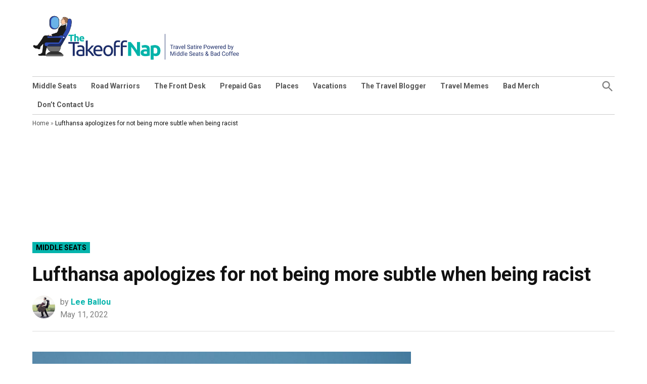

--- FILE ---
content_type: text/html; charset=UTF-8
request_url: https://thetakeoffnap.com/lufthansa-apologizes-for-not-being-more-subtle-when-being-racist/
body_size: 23863
content:
<!doctype html>
<html lang="en-US">
<head>
	<meta charset="UTF-8" />
	<meta name="viewport" content="width=device-width, initial-scale=1" />
	<link rel="profile" href="https://gmpg.org/xfn/11" />
	<link rel='preconnect' href='https://fonts.googleapis.com' />
<link rel='preconnect' href='https://fonts.gstatic.com' />
<meta http-equiv='x-dns-prefetch-control' content='on'>
<link rel='dns-prefetch' href='//fonts.googleapis.com' />
<link rel='dns-prefetch' href='//fonts.gstatic.com' />
<link rel='dns-prefetch' href='//s.gravatar.com' />
<link rel='dns-prefetch' href='//www.google-analytics.com' />
<meta name='robots' content='index, follow, max-image-preview:large, max-snippet:-1, max-video-preview:-1' />
	<style>img:is([sizes="auto" i],[sizes^="auto," i]){contain-intrinsic-size: 3000px 1500px}</style>
	<meta property="og:title" content="Lufthansa apologizes for not being more subtle when being racist"/>
<meta property="og:description" content="COLOGNE, DE - German airline Lufthansa has issued a formal apology for a recent incident involving a group of Jewish travelers. The airline admitted regret for not being more subtle with their racism in the statement."/>
<meta property="og:image:alt" content="COLOGNE, DE - German airline Lufthansa has issued a formal apology for a recent incident involving a group of Jewish travelers. The airline admitted regret for not being more subtle with their racism in the statement."/>
<meta property="og:image" content="https://thetakeoffnap.com/wp-content/uploads/2022/05/Lufthansa-apologizes-for-not-being-more-subtle-when-being-racist.jpg"/>
<meta property="og:image:width" content="800" />
<meta property="og:image:height" content="400" />
<meta property="og:image:type" content="image/jpeg" />
<meta property="og:type" content="article"/>
<meta property="og:article:published_time" content="2022-05-11 05:19:00"/>
<meta property="og:article:modified_time" content="2022-05-11 04:23:39"/>
<meta name="twitter:card" content="summary">
<meta name="twitter:title" content="Lufthansa apologizes for not being more subtle when being racist"/>
<meta name="twitter:description" content="COLOGNE, DE - German airline Lufthansa has issued a formal apology for a recent incident involving a group of Jewish travelers. The airline admitted regret for not being more subtle with their racism in the statement."/>
<meta name="twitter:image" content="https://thetakeoffnap.com/wp-content/uploads/2022/05/Lufthansa-apologizes-for-not-being-more-subtle-when-being-racist.jpg"/>
<meta name="twitter:image:alt" content="COLOGNE, DE - German airline Lufthansa has issued a formal apology for a recent incident involving a group of Jewish travelers. The airline admitted regret for not being more subtle with their racism in the statement."/>
<meta name="author" content="Lee Ballou"/>

	<!-- This site is optimized with the Yoast SEO plugin v26.7 - https://yoast.com/wordpress/plugins/seo/ -->
	<title>Lufthansa apologizes for not being more subtle when being racist</title>
	<meta name="description" content="Lufthansa apologizes for a recent incident involving racial discrimination against Jewish travelers and plans internal staff training." />
	<link rel="canonical" href="https://thetakeoffnap.com/lufthansa-apologizes-for-not-being-more-subtle-when-being-racist/" />
	<meta property="og:url" content="https://thetakeoffnap.com/lufthansa-apologizes-for-not-being-more-subtle-when-being-racist/" />
	<meta property="og:site_name" content="The Takeoff Nap" />
	<meta property="article:publisher" content="https://www.facebook.com/TheTakeoffNap" />
	<meta property="article:published_time" content="2022-05-11T12:19:00+00:00" />
	<meta property="og:image" content="https://thetakeoffnap.com/wp-content/uploads/2022/05/Lufthansa-apologizes-for-not-being-more-subtle-when-being-racist.jpg" />
	<meta property="og:image:width" content="800" />
	<meta property="og:image:height" content="400" />
	<meta property="og:image:type" content="image/jpeg" />
	<meta name="author" content="Lee Ballou" />
	<meta name="twitter:creator" content="@TheTakeoffNap" />
	<meta name="twitter:site" content="@TheTakeoffNap" />
	<meta name="twitter:label1" content="Written by" />
	<meta name="twitter:data1" content="Lee Ballou" />
	<meta name="twitter:label2" content="Est. reading time" />
	<meta name="twitter:data2" content="3 minutes" />
	<script type="application/ld+json" class="yoast-schema-graph">{"@context":"https://schema.org","@graph":[{"@type":"Article","@id":"https://thetakeoffnap.com/lufthansa-apologizes-for-not-being-more-subtle-when-being-racist/#article","isPartOf":{"@id":"https://thetakeoffnap.com/lufthansa-apologizes-for-not-being-more-subtle-when-being-racist/"},"author":{"name":"Lee Ballou","@id":"https://thetakeoffnap.com/#/schema/person/e749d9d58f06aae7b56150eddeafdca9"},"headline":"Lufthansa apologizes for not being more subtle when being racist","datePublished":"2022-05-11T12:19:00+00:00","mainEntityOfPage":{"@id":"https://thetakeoffnap.com/lufthansa-apologizes-for-not-being-more-subtle-when-being-racist/"},"wordCount":522,"commentCount":4,"publisher":{"@id":"https://thetakeoffnap.com/#organization"},"image":{"@id":"https://thetakeoffnap.com/lufthansa-apologizes-for-not-being-more-subtle-when-being-racist/#primaryimage"},"thumbnailUrl":"https://thetakeoffnap.com/wp-content/uploads/2022/05/Lufthansa-apologizes-for-not-being-more-subtle-when-being-racist.jpg","articleSection":["Fake News","Middle Seats","Travel"],"inLanguage":"en-US","potentialAction":[{"@type":"CommentAction","name":"Comment","target":["https://thetakeoffnap.com/lufthansa-apologizes-for-not-being-more-subtle-when-being-racist/#respond"]}]},{"@type":"WebPage","@id":"https://thetakeoffnap.com/lufthansa-apologizes-for-not-being-more-subtle-when-being-racist/","url":"https://thetakeoffnap.com/lufthansa-apologizes-for-not-being-more-subtle-when-being-racist/","name":"Lufthansa apologizes for not being more subtle when being racist","isPartOf":{"@id":"https://thetakeoffnap.com/#website"},"primaryImageOfPage":{"@id":"https://thetakeoffnap.com/lufthansa-apologizes-for-not-being-more-subtle-when-being-racist/#primaryimage"},"image":{"@id":"https://thetakeoffnap.com/lufthansa-apologizes-for-not-being-more-subtle-when-being-racist/#primaryimage"},"thumbnailUrl":"https://thetakeoffnap.com/wp-content/uploads/2022/05/Lufthansa-apologizes-for-not-being-more-subtle-when-being-racist.jpg","datePublished":"2022-05-11T12:19:00+00:00","description":"Lufthansa apologizes for a recent incident involving racial discrimination against Jewish travelers and plans internal staff training.","breadcrumb":{"@id":"https://thetakeoffnap.com/lufthansa-apologizes-for-not-being-more-subtle-when-being-racist/#breadcrumb"},"inLanguage":"en-US","potentialAction":[{"@type":"ReadAction","target":["https://thetakeoffnap.com/lufthansa-apologizes-for-not-being-more-subtle-when-being-racist/"]}]},{"@type":"ImageObject","inLanguage":"en-US","@id":"https://thetakeoffnap.com/lufthansa-apologizes-for-not-being-more-subtle-when-being-racist/#primaryimage","url":"https://thetakeoffnap.com/wp-content/uploads/2022/05/Lufthansa-apologizes-for-not-being-more-subtle-when-being-racist.jpg","contentUrl":"https://thetakeoffnap.com/wp-content/uploads/2022/05/Lufthansa-apologizes-for-not-being-more-subtle-when-being-racist.jpg","width":800,"height":400,"caption":"COLOGNE, DE - German airline Lufthansa has issued a formal apology for a recent incident involving a group of Jewish travelers. The airline admitted regret for not being more subtle with their racism in the statement."},{"@type":"BreadcrumbList","@id":"https://thetakeoffnap.com/lufthansa-apologizes-for-not-being-more-subtle-when-being-racist/#breadcrumb","itemListElement":[{"@type":"ListItem","position":1,"name":"Home","item":"https://thetakeoffnap.com/"},{"@type":"ListItem","position":2,"name":"Lufthansa apologizes for not being more subtle when being racist"}]},{"@type":"WebSite","@id":"https://thetakeoffnap.com/#website","url":"https://thetakeoffnap.com/","name":"The Takeoff Nap","description":"Travel Satire Powered by Middle Seats &amp; Coffee","publisher":{"@id":"https://thetakeoffnap.com/#organization"},"potentialAction":[{"@type":"SearchAction","target":{"@type":"EntryPoint","urlTemplate":"https://thetakeoffnap.com/?s={search_term_string}"},"query-input":{"@type":"PropertyValueSpecification","valueRequired":true,"valueName":"search_term_string"}}],"inLanguage":"en-US"},{"@type":"Organization","@id":"https://thetakeoffnap.com/#organization","name":"The Takeoff Nap","url":"https://thetakeoffnap.com/","logo":{"@type":"ImageObject","inLanguage":"en-US","@id":"https://thetakeoffnap.com/#/schema/logo/image/","url":"https://thetakeoffnap.com/wp-content/uploads/2022/03/0.png","contentUrl":"https://thetakeoffnap.com/wp-content/uploads/2022/03/0.png","width":1920,"height":658,"caption":"The Takeoff Nap"},"image":{"@id":"https://thetakeoffnap.com/#/schema/logo/image/"},"sameAs":["https://www.facebook.com/TheTakeoffNap","https://x.com/TheTakeoffNap","https://www.instagram.com/thetakeoffnap/","https://www.linkedin.com/company/the-takeoff-nap"]},{"@type":"Person","@id":"https://thetakeoffnap.com/#/schema/person/e749d9d58f06aae7b56150eddeafdca9","name":"Lee Ballou","image":{"@type":"ImageObject","inLanguage":"en-US","@id":"https://thetakeoffnap.com/#/schema/person/image/","url":"https://secure.gravatar.com/avatar/6bec6d0f318664628058233a2d1f768f068923e919a4901420abd51ba56c2881?s=96&d=mm&r=g","contentUrl":"https://secure.gravatar.com/avatar/6bec6d0f318664628058233a2d1f768f068923e919a4901420abd51ba56c2881?s=96&d=mm&r=g","caption":"Lee Ballou"},"description":"Lee is the brains (but definitely not the looks) of The Takeoff Nap. When he's not complaining about upgrades he runs a few travel blogs, but this one is his favorite.","url":"https://thetakeoffnap.com/author/smittyjl25/"}]}</script>
	<!-- / Yoast SEO plugin. -->


<link rel='dns-prefetch' href='//www.youtube.com' />
<link rel='dns-prefetch' href='//fonts.googleapis.com' />
<link rel="alternate" type="application/rss+xml" title="The Takeoff Nap &raquo; Feed" href="https://thetakeoffnap.com/feed/" />
<link rel="alternate" type="application/rss+xml" title="The Takeoff Nap &raquo; Comments Feed" href="https://thetakeoffnap.com/comments/feed/" />
<link rel="alternate" type="application/rss+xml" title="The Takeoff Nap &raquo; Lufthansa apologizes for not being more subtle when being racist Comments Feed" href="https://thetakeoffnap.com/lufthansa-apologizes-for-not-being-more-subtle-when-being-racist/feed/" />
<script>
window._wpemojiSettings = {"baseUrl":"https:\/\/s.w.org\/images\/core\/emoji\/16.0.1\/72x72\/","ext":".png","svgUrl":"https:\/\/s.w.org\/images\/core\/emoji\/16.0.1\/svg\/","svgExt":".svg","source":{"concatemoji":"https:\/\/thetakeoffnap.com\/wp-includes\/js\/wp-emoji-release.min.js?ver=6.8.3"}};
/*! This file is auto-generated */
!function(s,n){var o,i,e;function c(e){try{var t={supportTests:e,timestamp:(new Date).valueOf()};sessionStorage.setItem(o,JSON.stringify(t))}catch(e){}}function p(e,t,n){e.clearRect(0,0,e.canvas.width,e.canvas.height),e.fillText(t,0,0);var t=new Uint32Array(e.getImageData(0,0,e.canvas.width,e.canvas.height).data),a=(e.clearRect(0,0,e.canvas.width,e.canvas.height),e.fillText(n,0,0),new Uint32Array(e.getImageData(0,0,e.canvas.width,e.canvas.height).data));return t.every(function(e,t){return e===a[t]})}function u(e,t){e.clearRect(0,0,e.canvas.width,e.canvas.height),e.fillText(t,0,0);for(var n=e.getImageData(16,16,1,1),a=0;a<n.data.length;a++)if(0!==n.data[a])return!1;return!0}function f(e,t,n,a){switch(t){case"flag":return n(e,"\ud83c\udff3\ufe0f\u200d\u26a7\ufe0f","\ud83c\udff3\ufe0f\u200b\u26a7\ufe0f")?!1:!n(e,"\ud83c\udde8\ud83c\uddf6","\ud83c\udde8\u200b\ud83c\uddf6")&&!n(e,"\ud83c\udff4\udb40\udc67\udb40\udc62\udb40\udc65\udb40\udc6e\udb40\udc67\udb40\udc7f","\ud83c\udff4\u200b\udb40\udc67\u200b\udb40\udc62\u200b\udb40\udc65\u200b\udb40\udc6e\u200b\udb40\udc67\u200b\udb40\udc7f");case"emoji":return!a(e,"\ud83e\udedf")}return!1}function g(e,t,n,a){var r="undefined"!=typeof WorkerGlobalScope&&self instanceof WorkerGlobalScope?new OffscreenCanvas(300,150):s.createElement("canvas"),o=r.getContext("2d",{willReadFrequently:!0}),i=(o.textBaseline="top",o.font="600 32px Arial",{});return e.forEach(function(e){i[e]=t(o,e,n,a)}),i}function t(e){var t=s.createElement("script");t.src=e,t.defer=!0,s.head.appendChild(t)}"undefined"!=typeof Promise&&(o="wpEmojiSettingsSupports",i=["flag","emoji"],n.supports={everything:!0,everythingExceptFlag:!0},e=new Promise(function(e){s.addEventListener("DOMContentLoaded",e,{once:!0})}),new Promise(function(t){var n=function(){try{var e=JSON.parse(sessionStorage.getItem(o));if("object"==typeof e&&"number"==typeof e.timestamp&&(new Date).valueOf()<e.timestamp+604800&&"object"==typeof e.supportTests)return e.supportTests}catch(e){}return null}();if(!n){if("undefined"!=typeof Worker&&"undefined"!=typeof OffscreenCanvas&&"undefined"!=typeof URL&&URL.createObjectURL&&"undefined"!=typeof Blob)try{var e="postMessage("+g.toString()+"("+[JSON.stringify(i),f.toString(),p.toString(),u.toString()].join(",")+"));",a=new Blob([e],{type:"text/javascript"}),r=new Worker(URL.createObjectURL(a),{name:"wpTestEmojiSupports"});return void(r.onmessage=function(e){c(n=e.data),r.terminate(),t(n)})}catch(e){}c(n=g(i,f,p,u))}t(n)}).then(function(e){for(var t in e)n.supports[t]=e[t],n.supports.everything=n.supports.everything&&n.supports[t],"flag"!==t&&(n.supports.everythingExceptFlag=n.supports.everythingExceptFlag&&n.supports[t]);n.supports.everythingExceptFlag=n.supports.everythingExceptFlag&&!n.supports.flag,n.DOMReady=!1,n.readyCallback=function(){n.DOMReady=!0}}).then(function(){return e}).then(function(){var e;n.supports.everything||(n.readyCallback(),(e=n.source||{}).concatemoji?t(e.concatemoji):e.wpemoji&&e.twemoji&&(t(e.twemoji),t(e.wpemoji)))}))}((window,document),window._wpemojiSettings);
</script>
<style id='wp-emoji-styles-inline-css'>img.wp-smiley,img.emoji{display: inline !important;border: none !important;box-shadow: none !important;height: 1em !important;width: 1em !important;margin: 0 0.07em !important;vertical-align: -0.1em !important;background: none !important;padding: 0 !important;}</style>
<link rel='stylesheet' id='wp-block-library-css' href='https://thetakeoffnap.com/wp-includes/css/dist/block-library/style.min.css?ver=6.8.3' media='all' />
<style id='wp-block-library-theme-inline-css'>.wp-block-audio :where(figcaption){color:#555;font-size:13px;text-align:center}.is-dark-theme .wp-block-audio :where(figcaption){color:#ffffffa6}.wp-block-audio{margin:0 0 1em}.wp-block-code{border:1px solid #ccc;border-radius:4px;font-family:Menlo,Consolas,monaco,monospace;padding:.8em 1em}.wp-block-embed :where(figcaption){color:#555;font-size:13px;text-align:center}.is-dark-theme .wp-block-embed :where(figcaption){color:#ffffffa6}.wp-block-embed{margin:0 0 1em}.blocks-gallery-caption{color:#555;font-size:13px;text-align:center}.is-dark-theme .blocks-gallery-caption{color:#ffffffa6}:root :where(.wp-block-image figcaption){color:#555;font-size:13px;text-align:center}.is-dark-theme :root :where(.wp-block-image figcaption){color:#ffffffa6}.wp-block-image{margin:0 0 1em}.wp-block-pullquote{border-bottom:4px solid;border-top:4px solid;color:currentColor;margin-bottom:1.75em}.wp-block-pullquote cite,.wp-block-pullquote footer,.wp-block-pullquote__citation{color:currentColor;font-size:.8125em;font-style:normal;text-transform:uppercase}.wp-block-quote{border-left:.25em solid;margin:0 0 1.75em;padding-left:1em}.wp-block-quote cite,.wp-block-quote footer{color:currentColor;font-size:.8125em;font-style:normal;position:relative}.wp-block-quote:where(.has-text-align-right){border-left:none;border-right:.25em solid;padding-left:0;padding-right:1em}.wp-block-quote:where(.has-text-align-center){border:none;padding-left:0}.wp-block-quote.is-large,.wp-block-quote.is-style-large,.wp-block-quote:where(.is-style-plain){border:none}.wp-block-search .wp-block-search__label{font-weight:700}.wp-block-search__button{border:1px solid #ccc;padding:.375em .625em}:where(.wp-block-group.has-background){padding:1.25em 2.375em}.wp-block-separator.has-css-opacity{opacity:.4}.wp-block-separator{border:none;border-bottom:2px solid;margin-left:auto;margin-right:auto}.wp-block-separator.has-alpha-channel-opacity{opacity:1}.wp-block-separator:not(.is-style-wide):not(.is-style-dots){width:100px}.wp-block-separator.has-background:not(.is-style-dots){border-bottom:none;height:1px}.wp-block-separator.has-background:not(.is-style-wide):not(.is-style-dots){height:2px}.wp-block-table{margin:0 0 1em}.wp-block-table td,.wp-block-table th{word-break:normal}.wp-block-table :where(figcaption){color:#555;font-size:13px;text-align:center}.is-dark-theme .wp-block-table :where(figcaption){color:#ffffffa6}.wp-block-video :where(figcaption){color:#555;font-size:13px;text-align:center}.is-dark-theme .wp-block-video :where(figcaption){color:#ffffffa6}.wp-block-video{margin:0 0 1em}:root :where(.wp-block-template-part.has-background){margin-bottom:0;margin-top:0;padding:1.25em 2.375em}</style>
<style id='classic-theme-styles-inline-css'>.wp-block-button__link{color:#fff;background-color:#32373c;border-radius:9999px;box-shadow:none;text-decoration:none;padding:calc(.667em + 2px) calc(1.333em + 2px);font-size:1.125em}.wp-block-file__button{background:#32373c;color:#fff;text-decoration:none}</style>
<link rel='stylesheet' id='cb-carousel-style-css' href='https://thetakeoffnap.com/wp-content/plugins/carousel-block/blocks/../build/carousel-legacy/style-index.css?ver=2.0.6' media='all' />
<style id='cb-carousel-v2-style-inline-css'>.wp-block-cb-carousel-v2{position:relative}.wp-block-cb-carousel-v2[data-cb-pagination=true] .swiper-horizontal{margin-bottom:calc(var(--wp--custom--carousel-block--pagination-bullet-size,8px)*4)}.wp-block-cb-carousel-v2 .cb-button-next,.wp-block-cb-carousel-v2 .cb-button-prev{color:var(--wp--custom--carousel-block--navigation-color,#000);height:var(--wp--custom--carousel-block--navigation-size,22px);margin-top:calc(0px - var(--wp--custom--carousel-block--navigation-size,22px)/2);width:calc(var(--wp--custom--carousel-block--navigation-size,22px)/44*27)}.wp-block-cb-carousel-v2 .cb-button-next:after,.wp-block-cb-carousel-v2 .cb-button-prev:after{font-size:var(--wp--custom--carousel-block--navigation-size,22px)}.wp-block-cb-carousel-v2 .cb-button-next:hover,.wp-block-cb-carousel-v2 .cb-button-prev:hover{color:var(--wp--custom--carousel-block--navigation-hover-color,var(--wp--custom--carousel-block--navigation-color,#000))}.wp-block-cb-carousel-v2 .cb-button-prev,.wp-block-cb-carousel-v2.cb-rtl .cb-button-next{left:calc(var(--wp--custom--carousel-block--navigation-size,22px)*-1/44*27 - var(--wp--custom--carousel-block--navigation-sides-offset,10px));right:auto}.wp-block-cb-carousel-v2 .cb-button-next,.wp-block-cb-carousel-v2.cb-rtl .cb-button-prev{left:auto;right:calc(var(--wp--custom--carousel-block--navigation-size,22px)*-1/44*27 - var(--wp--custom--carousel-block--navigation-sides-offset,10px))}.wp-block-cb-carousel-v2.cb-rtl .cb-button-next,.wp-block-cb-carousel-v2.cb-rtl .cb-button-prev{transform:scaleX(-1)}.wp-block-cb-carousel-v2 .cb-pagination.swiper-pagination-horizontal{bottom:var(--wp--custom--carousel-block--pagination-bottom,-20px);display:flex;justify-content:center;top:var(--wp--custom--carousel-block--pagination-top,auto)}.wp-block-cb-carousel-v2 .cb-pagination.swiper-pagination-horizontal.swiper-pagination-bullets .cb-pagination-bullet{margin:0 var(--wp--custom--carousel-block--pagination-bullet-horizontal-gap,4px)}.wp-block-cb-carousel-v2 .cb-pagination .cb-pagination-bullet{background:var(--wp--custom--carousel-block--pagination-bullet-color,var(--wp--custom--carousel-block--pagination-bullet-inactive-color,#000));height:var(--wp--custom--carousel-block--pagination-bullet-size,8px);opacity:var(--wp--custom--carousel-block--pagination-bullet-inactive-opacity,var(--wp--custom--carousel-block--pagination-bullet-opacity,.2));width:var(--wp--custom--carousel-block--pagination-bullet-size,8px)}.wp-block-cb-carousel-v2 .cb-pagination .cb-pagination-bullet.swiper-pagination-bullet-active{background:var(--wp--custom--carousel-block--pagination-bullet-active-color,#000);opacity:var(--wp--custom--carousel-block--pagination-bullet-active-opacity,1)}.wp-block-cb-carousel-v2 .cb-pagination .cb-pagination-bullet:not(.swiper-pagination-bullet-active):hover{background:var(--wp--custom--carousel-block--pagination-bullet-hover-color,var(--wp--custom--carousel-block--pagination-bullet-inactive-hover-color,var(--wp--custom--carousel-block--pagination-bullet-active-color,#000)));opacity:var(--wp--custom--carousel-block--pagination-bullet-inactive-hover-opacity,var(--wp--custom--carousel-block--pagination-bullet-inactive-opacity,.2))}.wp-block-cb-carousel-v2.alignfull .cb-button-next,.wp-block-cb-carousel-v2.alignfull .cb-button-prev{color:var(--wp--custom--carousel-block--navigation-alignfull-color,#000)}.wp-block-cb-carousel-v2.alignfull .cb-button-prev,.wp-block-cb-carousel-v2.alignfull.cb-rtl .cb-button-next{left:var(--wp--custom--carousel-block--navigation-sides-offset,10px);right:auto}.wp-block-cb-carousel-v2.alignfull .cb-button-next,.wp-block-cb-carousel-v2.alignfull.cb-rtl .cb-button-prev{left:auto;right:var(--wp--custom--carousel-block--navigation-sides-offset,10px)}.wp-block-cb-carousel-v2 .wp-block-image{margin-bottom:var(--wp--custom--carousel-block--image-margin-bottom,0);margin-top:var(--wp--custom--carousel-block--image-margin-top,0)}.wp-block-cb-carousel-v2 .wp-block-cover{margin-bottom:var(--wp--custom--carousel-block--cover-margin-bottom,0);margin-top:var(--wp--custom--carousel-block--cover-margin-top,0)}.wp-block-cb-carousel-v2 .wp-block-cover.aligncenter,.wp-block-cb-carousel-v2 .wp-block-image.aligncenter{margin-left:auto!important;margin-right:auto!important}</style>
<style id='filebird-block-filebird-gallery-style-inline-css'>ul.filebird-block-filebird-gallery{margin:auto!important;padding:0!important;width:100%}ul.filebird-block-filebird-gallery.layout-grid{display:grid;grid-gap:20px;align-items:stretch;grid-template-columns:repeat(var(--columns),1fr);justify-items:stretch}ul.filebird-block-filebird-gallery.layout-grid li img{border:1px solid #ccc;box-shadow:2px 2px 6px 0 rgba(0,0,0,.3);height:100%;max-width:100%;-o-object-fit:cover;object-fit:cover;width:100%}ul.filebird-block-filebird-gallery.layout-masonry{-moz-column-count:var(--columns);-moz-column-gap:var(--space);column-gap:var(--space);-moz-column-width:var(--min-width);columns:var(--min-width) var(--columns);display:block;overflow:auto}ul.filebird-block-filebird-gallery.layout-masonry li{margin-bottom:var(--space)}ul.filebird-block-filebird-gallery li{list-style:none}ul.filebird-block-filebird-gallery li figure{height:100%;margin:0;padding:0;position:relative;width:100%}ul.filebird-block-filebird-gallery li figure figcaption{background:linear-gradient(0deg,rgba(0,0,0,.7),rgba(0,0,0,.3) 70%,transparent);bottom:0;box-sizing:border-box;color:#fff;font-size:.8em;margin:0;max-height:100%;overflow:auto;padding:3em .77em .7em;position:absolute;text-align:center;width:100%;z-index:2}ul.filebird-block-filebird-gallery li figure figcaption a{color:inherit}</style>
<style id='global-styles-inline-css'>:root{--wp--preset--aspect-ratio--square: 1;--wp--preset--aspect-ratio--4-3: 4/3;--wp--preset--aspect-ratio--3-4: 3/4;--wp--preset--aspect-ratio--3-2: 3/2;--wp--preset--aspect-ratio--2-3: 2/3;--wp--preset--aspect-ratio--16-9: 16/9;--wp--preset--aspect-ratio--9-16: 9/16;--wp--preset--color--black: #000000;--wp--preset--color--cyan-bluish-gray: #abb8c3;--wp--preset--color--white: #FFFFFF;--wp--preset--color--pale-pink: #f78da7;--wp--preset--color--vivid-red: #cf2e2e;--wp--preset--color--luminous-vivid-orange: #ff6900;--wp--preset--color--luminous-vivid-amber: #fcb900;--wp--preset--color--light-green-cyan: #7bdcb5;--wp--preset--color--vivid-green-cyan: #00d084;--wp--preset--color--pale-cyan-blue: #8ed1fc;--wp--preset--color--vivid-cyan-blue: #0693e3;--wp--preset--color--vivid-purple: #9b51e0;--wp--preset--color--primary: #03b3a9;--wp--preset--color--primary-variation: #008b81;--wp--preset--color--secondary: #1c2d69;--wp--preset--color--secondary-variation: #000541;--wp--preset--color--dark-gray: #111111;--wp--preset--color--medium-gray: #767676;--wp--preset--color--light-gray: #EEEEEE;--wp--preset--gradient--vivid-cyan-blue-to-vivid-purple: linear-gradient(135deg,rgba(6,147,227,1) 0%,rgb(155,81,224) 100%);--wp--preset--gradient--light-green-cyan-to-vivid-green-cyan: linear-gradient(135deg,rgb(122,220,180) 0%,rgb(0,208,130) 100%);--wp--preset--gradient--luminous-vivid-amber-to-luminous-vivid-orange: linear-gradient(135deg,rgba(252,185,0,1) 0%,rgba(255,105,0,1) 100%);--wp--preset--gradient--luminous-vivid-orange-to-vivid-red: linear-gradient(135deg,rgba(255,105,0,1) 0%,rgb(207,46,46) 100%);--wp--preset--gradient--very-light-gray-to-cyan-bluish-gray: linear-gradient(135deg,rgb(238,238,238) 0%,rgb(169,184,195) 100%);--wp--preset--gradient--cool-to-warm-spectrum: linear-gradient(135deg,rgb(74,234,220) 0%,rgb(151,120,209) 20%,rgb(207,42,186) 40%,rgb(238,44,130) 60%,rgb(251,105,98) 80%,rgb(254,248,76) 100%);--wp--preset--gradient--blush-light-purple: linear-gradient(135deg,rgb(255,206,236) 0%,rgb(152,150,240) 100%);--wp--preset--gradient--blush-bordeaux: linear-gradient(135deg,rgb(254,205,165) 0%,rgb(254,45,45) 50%,rgb(107,0,62) 100%);--wp--preset--gradient--luminous-dusk: linear-gradient(135deg,rgb(255,203,112) 0%,rgb(199,81,192) 50%,rgb(65,88,208) 100%);--wp--preset--gradient--pale-ocean: linear-gradient(135deg,rgb(255,245,203) 0%,rgb(182,227,212) 50%,rgb(51,167,181) 100%);--wp--preset--gradient--electric-grass: linear-gradient(135deg,rgb(202,248,128) 0%,rgb(113,206,126) 100%);--wp--preset--gradient--midnight: linear-gradient(135deg,rgb(2,3,129) 0%,rgb(40,116,252) 100%);--wp--preset--gradient--grad-1: linear-gradient( 135deg,rgb( 3,179,169) 0%,rgb( 0,139,129) 100% );--wp--preset--gradient--grad-2: linear-gradient( 135deg,rgb( 28,45,105) 0%,rgb( 0,5,65) 100% );--wp--preset--gradient--grad-3: linear-gradient( 135deg,rgb( 17,17,17 ) 0%,rgb( 85,85,85 ) 100% );--wp--preset--gradient--grad-4: linear-gradient( 135deg,rgb( 68,68,68 ) 0%,rgb( 136,136,136 ) 100% );--wp--preset--gradient--grad-5: linear-gradient( 135deg,rgb( 119,119,119 ) 0%,rgb( 221,221,221 ) 100% );--wp--preset--gradient--grad-6: linear-gradient( 135deg,rgb( 221,221,221 ) 0%,rgb( 255,255,255 ) 100% );--wp--preset--font-size--small: 16px;--wp--preset--font-size--medium: 20px;--wp--preset--font-size--large: 36px;--wp--preset--font-size--x-large: 42px;--wp--preset--font-size--normal: 20px;--wp--preset--font-size--huge: 44px;--wp--preset--spacing--20: 0.44rem;--wp--preset--spacing--30: 0.67rem;--wp--preset--spacing--40: 1rem;--wp--preset--spacing--50: 1.5rem;--wp--preset--spacing--60: 2.25rem;--wp--preset--spacing--70: 3.38rem;--wp--preset--spacing--80: 5.06rem;--wp--preset--shadow--natural: 6px 6px 9px rgba(0,0,0,0.2);--wp--preset--shadow--deep: 12px 12px 50px rgba(0,0,0,0.4);--wp--preset--shadow--sharp: 6px 6px 0px rgba(0,0,0,0.2);--wp--preset--shadow--outlined: 6px 6px 0px -3px rgba(255,255,255,1),6px 6px rgba(0,0,0,1);--wp--preset--shadow--crisp: 6px 6px 0px rgba(0,0,0,1);}:where(.is-layout-flex){gap: 0.5em;}:where(.is-layout-grid){gap: 0.5em;}body .is-layout-flex{display: flex;}.is-layout-flex{flex-wrap: wrap;align-items: center;}.is-layout-flex > :is(*,div){margin: 0;}body .is-layout-grid{display: grid;}.is-layout-grid > :is(*,div){margin: 0;}:where(.wp-block-columns.is-layout-flex){gap: 2em;}:where(.wp-block-columns.is-layout-grid){gap: 2em;}:where(.wp-block-post-template.is-layout-flex){gap: 1.25em;}:where(.wp-block-post-template.is-layout-grid){gap: 1.25em;}.has-black-color{color: var(--wp--preset--color--black) !important;}.has-cyan-bluish-gray-color{color: var(--wp--preset--color--cyan-bluish-gray) !important;}.has-white-color{color: var(--wp--preset--color--white) !important;}.has-pale-pink-color{color: var(--wp--preset--color--pale-pink) !important;}.has-vivid-red-color{color: var(--wp--preset--color--vivid-red) !important;}.has-luminous-vivid-orange-color{color: var(--wp--preset--color--luminous-vivid-orange) !important;}.has-luminous-vivid-amber-color{color: var(--wp--preset--color--luminous-vivid-amber) !important;}.has-light-green-cyan-color{color: var(--wp--preset--color--light-green-cyan) !important;}.has-vivid-green-cyan-color{color: var(--wp--preset--color--vivid-green-cyan) !important;}.has-pale-cyan-blue-color{color: var(--wp--preset--color--pale-cyan-blue) !important;}.has-vivid-cyan-blue-color{color: var(--wp--preset--color--vivid-cyan-blue) !important;}.has-vivid-purple-color{color: var(--wp--preset--color--vivid-purple) !important;}.has-black-background-color{background-color: var(--wp--preset--color--black) !important;}.has-cyan-bluish-gray-background-color{background-color: var(--wp--preset--color--cyan-bluish-gray) !important;}.has-white-background-color{background-color: var(--wp--preset--color--white) !important;}.has-pale-pink-background-color{background-color: var(--wp--preset--color--pale-pink) !important;}.has-vivid-red-background-color{background-color: var(--wp--preset--color--vivid-red) !important;}.has-luminous-vivid-orange-background-color{background-color: var(--wp--preset--color--luminous-vivid-orange) !important;}.has-luminous-vivid-amber-background-color{background-color: var(--wp--preset--color--luminous-vivid-amber) !important;}.has-light-green-cyan-background-color{background-color: var(--wp--preset--color--light-green-cyan) !important;}.has-vivid-green-cyan-background-color{background-color: var(--wp--preset--color--vivid-green-cyan) !important;}.has-pale-cyan-blue-background-color{background-color: var(--wp--preset--color--pale-cyan-blue) !important;}.has-vivid-cyan-blue-background-color{background-color: var(--wp--preset--color--vivid-cyan-blue) !important;}.has-vivid-purple-background-color{background-color: var(--wp--preset--color--vivid-purple) !important;}.has-black-border-color{border-color: var(--wp--preset--color--black) !important;}.has-cyan-bluish-gray-border-color{border-color: var(--wp--preset--color--cyan-bluish-gray) !important;}.has-white-border-color{border-color: var(--wp--preset--color--white) !important;}.has-pale-pink-border-color{border-color: var(--wp--preset--color--pale-pink) !important;}.has-vivid-red-border-color{border-color: var(--wp--preset--color--vivid-red) !important;}.has-luminous-vivid-orange-border-color{border-color: var(--wp--preset--color--luminous-vivid-orange) !important;}.has-luminous-vivid-amber-border-color{border-color: var(--wp--preset--color--luminous-vivid-amber) !important;}.has-light-green-cyan-border-color{border-color: var(--wp--preset--color--light-green-cyan) !important;}.has-vivid-green-cyan-border-color{border-color: var(--wp--preset--color--vivid-green-cyan) !important;}.has-pale-cyan-blue-border-color{border-color: var(--wp--preset--color--pale-cyan-blue) !important;}.has-vivid-cyan-blue-border-color{border-color: var(--wp--preset--color--vivid-cyan-blue) !important;}.has-vivid-purple-border-color{border-color: var(--wp--preset--color--vivid-purple) !important;}.has-vivid-cyan-blue-to-vivid-purple-gradient-background{background: var(--wp--preset--gradient--vivid-cyan-blue-to-vivid-purple) !important;}.has-light-green-cyan-to-vivid-green-cyan-gradient-background{background: var(--wp--preset--gradient--light-green-cyan-to-vivid-green-cyan) !important;}.has-luminous-vivid-amber-to-luminous-vivid-orange-gradient-background{background: var(--wp--preset--gradient--luminous-vivid-amber-to-luminous-vivid-orange) !important;}.has-luminous-vivid-orange-to-vivid-red-gradient-background{background: var(--wp--preset--gradient--luminous-vivid-orange-to-vivid-red) !important;}.has-very-light-gray-to-cyan-bluish-gray-gradient-background{background: var(--wp--preset--gradient--very-light-gray-to-cyan-bluish-gray) !important;}.has-cool-to-warm-spectrum-gradient-background{background: var(--wp--preset--gradient--cool-to-warm-spectrum) !important;}.has-blush-light-purple-gradient-background{background: var(--wp--preset--gradient--blush-light-purple) !important;}.has-blush-bordeaux-gradient-background{background: var(--wp--preset--gradient--blush-bordeaux) !important;}.has-luminous-dusk-gradient-background{background: var(--wp--preset--gradient--luminous-dusk) !important;}.has-pale-ocean-gradient-background{background: var(--wp--preset--gradient--pale-ocean) !important;}.has-electric-grass-gradient-background{background: var(--wp--preset--gradient--electric-grass) !important;}.has-midnight-gradient-background{background: var(--wp--preset--gradient--midnight) !important;}.has-small-font-size{font-size: var(--wp--preset--font-size--small) !important;}.has-medium-font-size{font-size: var(--wp--preset--font-size--medium) !important;}.has-large-font-size{font-size: var(--wp--preset--font-size--large) !important;}.has-x-large-font-size{font-size: var(--wp--preset--font-size--x-large) !important;}:where(.wp-block-post-template.is-layout-flex){gap: 1.25em;}:where(.wp-block-post-template.is-layout-grid){gap: 1.25em;}:where(.wp-block-columns.is-layout-flex){gap: 2em;}:where(.wp-block-columns.is-layout-grid){gap: 2em;}:root :where(.wp-block-pullquote){font-size: 1.5em;line-height: 1.6;}</style>
<link rel='stylesheet' id='wpautoterms_css-css' href='https://thetakeoffnap.com/wp-content/plugins/auto-terms-of-service-and-privacy-policy/css/wpautoterms.css?ver=6.8.3' media='all' />
<link rel='stylesheet' id='newspack-blocks-block-styles-stylesheet-css' href='https://thetakeoffnap.com/wp-content/plugins/newspack-blocks/dist/block_styles.css?ver=1.46.0' media='all' />
<link rel='stylesheet' id='newspack-newsletters-subscriptions-css' href='https://thetakeoffnap.com/wp-content/plugins/newspack-newsletters/includes/../dist/subscriptions.css?ver=1768127433' media='all' />
<link rel='stylesheet' id='sisw-front-style-css' href='https://thetakeoffnap.com/wp-content/plugins/several-images-slider-widget/assets/css/front-style.css?ver=6.8.3' media='all' />
<link rel='stylesheet' id='sisw-carousal-theme-css' href='https://thetakeoffnap.com/wp-content/plugins/several-images-slider-widget/assets/css/owl.theme.default.min.css?ver=6.8.3' media='all' />
<link rel='stylesheet' id='sisw-carousal-min-css' href='https://thetakeoffnap.com/wp-content/plugins/several-images-slider-widget/assets/css/owl.carousel.min.css?ver=6.8.3' media='all' />
<link rel='stylesheet' id='newspack-theme-style-css' href='https://thetakeoffnap.com/wp-content/themes/newspack-theme/style.css?ver=6.8.3' media='all' />
<link rel='stylesheet' id='newspack-child-style-css' href='https://thetakeoffnap.com/wp-content/themes/newspack-child/style.css?ver=1.56.1' media='all' />
<link rel='stylesheet' id='newspack-style-css' href='https://thetakeoffnap.com/wp-content/themes/newspack-child/style.css?ver=1.56.1' media='all' />
<link rel='stylesheet' id='newspack-print-style-css' href='https://thetakeoffnap.com/wp-content/themes/newspack-theme/styles/print.css?ver=1.56.1' media='print' />
<link rel='stylesheet' id='newspack-font-import-css' href='//fonts.googleapis.com/css2?family=Roboto:ital,wght@0,400;0,700;1,400;1,700&#038;display=swap' media='all' />
<link rel='stylesheet' id='newspack-font-alternative-import-css' href='//fonts.googleapis.com/css2?family=Raleway:ital,wght@0,400;0,700;1,400;1,700&#038;display=swap' media='all' />
<link rel='stylesheet' id='heateor_sss_frontend_css-css' href='https://thetakeoffnap.com/wp-content/plugins/sassy-social-share/public/css/sassy-social-share-public.css?ver=3.3.79' media='all' />
<style id='heateor_sss_frontend_css-inline-css'>.heateor_sss_button_instagram span.heateor_sss_svg,a.heateor_sss_instagram span.heateor_sss_svg{background:radial-gradient(circle at 30% 107%,#fdf497 0,#fdf497 5%,#fd5949 45%,#d6249f 60%,#285aeb 90%)}.heateor_sss_horizontal_sharing .heateor_sss_svg,.heateor_sss_standard_follow_icons_container .heateor_sss_svg{color:#fff;border-width:0px;border-style:solid;border-color:transparent}.heateor_sss_horizontal_sharing .heateorSssTCBackground{color:#666}.heateor_sss_horizontal_sharing span.heateor_sss_svg:hover,.heateor_sss_standard_follow_icons_container span.heateor_sss_svg:hover{border-color:transparent;}.heateor_sss_vertical_sharing span.heateor_sss_svg,.heateor_sss_floating_follow_icons_container span.heateor_sss_svg{color:#fff;border-width:0px;border-style:solid;border-color:transparent;}.heateor_sss_vertical_sharing .heateorSssTCBackground{color:#666;}.heateor_sss_vertical_sharing span.heateor_sss_svg:hover,.heateor_sss_floating_follow_icons_container span.heateor_sss_svg:hover{border-color:transparent;}div.heateor_sss_vertical_sharing svg{height:70%;margin-top:6px}div.heateor_sss_vertical_sharing .heateor_sss_square_count{line-height:15.2px;}@media screen and (max-width:783px){.heateor_sss_vertical_sharing{display:none!important}}</style>
<script src="https://thetakeoffnap.com/wp-includes/js/jquery/jquery.min.js?ver=3.7.1" id="jquery-core-js"></script>
<script src="https://thetakeoffnap.com/wp-includes/js/jquery/jquery-migrate.min.js?ver=3.4.1" id="jquery-migrate-js"></script>
<script src="https://thetakeoffnap.com/wp-includes/js/dist/dom-ready.min.js?ver=f77871ff7694fffea381" id="wp-dom-ready-js"></script>
<script src="https://thetakeoffnap.com/wp-content/plugins/auto-terms-of-service-and-privacy-policy/js/base.js?ver=3.0.4" id="wpautoterms_base-js"></script>
<script id="image-watermark-no-right-click-js-before">
var iwArgsNoRightClick = {"rightclick":"N","draganddrop":"N","devtools":"Y","enableToast":"Y","toastMessage":"This content is protected"};
</script>
<script src="https://thetakeoffnap.com/wp-content/plugins/image-watermark/js/no-right-click.js?ver=2.0.3" id="image-watermark-no-right-click-js"></script>
<link rel="https://api.w.org/" href="https://thetakeoffnap.com/wp-json/" /><link rel="alternate" title="JSON" type="application/json" href="https://thetakeoffnap.com/wp-json/wp/v2/posts/609" /><link rel="EditURI" type="application/rsd+xml" title="RSD" href="https://thetakeoffnap.com/xmlrpc.php?rsd" />
<link rel='shortlink' href='https://thetakeoffnap.com/?p=609' />
		<!-- Custom Logo: hide header text -->
		<style id="custom-logo-css">.site-title{position: absolute;clip-path: inset(50%);}</style>
		<link rel="alternate" title="oEmbed (JSON)" type="application/json+oembed" href="https://thetakeoffnap.com/wp-json/oembed/1.0/embed?url=https%3A%2F%2Fthetakeoffnap.com%2Flufthansa-apologizes-for-not-being-more-subtle-when-being-racist%2F" />
<link rel="alternate" title="oEmbed (XML)" type="text/xml+oembed" href="https://thetakeoffnap.com/wp-json/oembed/1.0/embed?url=https%3A%2F%2Fthetakeoffnap.com%2Flufthansa-apologizes-for-not-being-more-subtle-when-being-racist%2F&#038;format=xml" />
<style type="text/css">.div-gpt-ad-above-content,.div-gpt-ad-below-content{text-align: center!important;margin: 32px auto!important;}</style>

	<!-- Google Publisher Tag -->
	<script type="text/javascript" async src='https://securepubads.g.doubleclick.net/tag/js/gpt.js'></script>
		<script>
				// bidder appnexus
var placement_id = 29409730;	</script>
			<script>
		var googletag = googletag || {};
		googletag.cmd = googletag.cmd || [];
	</script>

	<script>
		var gptadslots = [];
		var gptdynamicadslots = [];
		var gptadhesionadslots = [];
		var gptrichmediaadslots = [];
		googletag.cmd.push(function() {
			var width = window.innerWidth;
			var gptmappings = [];
			gptmappings['AboveContent'] = (function () {
				if (typeof gptabovecontentsizes !== 'undefined') {
					return gptabovecontentsizes;
				}

				if (width >= 1024) {
					return [[728, 90], [970, 90], [970, 250]];
				} else if (width >= 768) {
					return [728, 90];
				} else {
					return [[300, 250], [320, 50], [320, 100]];
				}
			})();
			gptmappings['SidebarTop'] = (function () {
				if (typeof gptsidebartopsizes !== 'undefined') {
					return gptsidebartopsizes;
				}

				if (width >= 1024) {
					return [[160, 600], [300, 250], [300, 600]];
				} else if (width >= 768) {
					return [[160, 600], [300, 250], [300, 600]];
				} else {
					return [[300, 250], [320, 50], [320, 100]];
				}
			})();
			gptmappings['SidebarMiddle'] = (function () {
				if (typeof gptsidebarmiddlesizes !== 'undefined') {
					return gptsidebarmiddlesizes;
				}

				if (width >= 1024) {
					return [[160, 600], [300, 250], [300, 600]];
				} else if (width >= 768) {
					return [[160, 600], [300, 250], [300, 600]];
				} else {
					return [[300, 250], [320, 50], [320, 100]];
				}
			})();
			gptmappings['SidebarBottom'] = (function () {
				if (typeof gptsidebarbottomsizes !== 'undefined') {
					return gptsidebarbottomsizes;
				}

				if (width >= 1024) {
					return [[160, 600], [300, 250], [300, 600]];
				} else if (width >= 768) {
					return [[160, 600], [300, 250], [300, 600]];
				} else {
					return [[300, 250], [320, 50], [320, 100]];
				}
			})();
			gptmappings['InContent'] = (function () {
				if (typeof gptincontentsizes !== 'undefined') {
					return gptincontentsizes;
				}

				if (width >= 1024) {
					return [300, 250];
				} else if (width >= 768) {
					return [300, 250];
				} else {
					return [300, 250];
				}
			})();
			gptmappings['BelowContent'] = (function () {
				if (typeof gptbelowcontentsizes !== 'undefined') {
					return gptbelowcontentsizes;
				}

				if (width >= 1024) {
					return [[728, 90], [970, 90], [970, 250]];
				} else if (width >= 768) {
					return [728, 90];
				} else {
					return [[300, 250], [320, 50], [320, 100]];
				}
			})();

			var gptadhesionmappings = [];
			gptadhesionmappings['AdhesionLeaderboard'] = (function () {
				if (width >= 768) {
					return [728, 90];
				} else {
					return [320, 50];
				}
			})();

			gptadslots[0] = googletag.defineSlot('/1019006/BoardingArea_AboveContent', gptmappings['AboveContent'], 'div-gpt-ad-1556913755435-0').addService(googletag.pubads());
			gptadslots[1] = googletag.defineSlot('/1019006/BoardingArea_SidebarTop', gptmappings['SidebarTop'], 'div-gpt-ad-1556913755435-1').addService(googletag.pubads());
			gptadslots[2] = googletag.defineSlot('/1019006/BoardingArea_SidebarMiddle', gptmappings['SidebarMiddle'], 'div-gpt-ad-1556913755435-2').addService(googletag.pubads());
			gptadslots[3] = googletag.defineSlot('/1019006/BoardingArea_SidebarBottom', gptmappings['SidebarBottom'], 'div-gpt-ad-1556913755435-3').addService(googletag.pubads());
			gptadslots[4] = googletag.defineSlot('/1019006/BoardingArea_InContent', gptmappings['InContent'], 'div-gpt-ad-1556913755435-4').addService(googletag.pubads());
			gptadslots[5] = googletag.defineSlot('/1019006/BoardingArea_BelowContent', gptmappings['BelowContent'], 'div-gpt-ad-1556913755435-5').addService(googletag.pubads());

			gptrichmediaadslots[0] = googletag.defineSlot('/1019006/BoardingArea_RichMedia', [1, 1], 'div-gpt-ad-1734093393123-0').addService(googletag.pubads());

			gptdynamicadslots[0] = googletag.defineSlot('/1019006/BoardingArea_DynamicContent', gptmappings['InContent'], 'div-gpt-ad-1565968070217-0').addService(googletag.pubads()).setCollapseEmptyDiv(true);
			gptadhesionadslots[0] = googletag.defineSlot('/1019006/BoardingArea_AdhesionLeaderboard', gptadhesionmappings['AdhesionLeaderboard'], 'div-gpt-ad-1569340738539-0').setTargeting('refresh', 'true').addService(googletag.pubads());

			googletag.pubads().setTargeting('blogname', ['thetakeoffnap']);
			googletag.pubads().setTargeting('author', ['thetakeoffnap-smittyjl25']);
			googletag.pubads().enableSingleRequest();
			googletag.pubads().disableInitialLoad();
			googletag.enableServices();
		});
			</script>

		<script type="text/javascript" defer src='https://thetakeoffnap.com/wp-content/plugins/boardingpack/public/js/asc_prebid.js?ver=2.2.14'></script>
	<script type="text/javascript" data-cfasync="false" crossorigin="anonymous" src="https://static.kueezrtb.com/latest.js" id="kueezrtb_latest"></script>
	
		<style type="text/css">.div-gpt-ad-above-content{min-height: 90px;}@media (max-width: 1023px){.div-gpt-ad-above-content{min-height: 90px;}}@media (max-width: 767px){.div-gpt-ad-above-content{min-height: 50px;}}.div-gpt-ad-sidebar-top{text-align: center;min-height: 250px;}@media (max-width: 1023px){.div-gpt-ad-sidebar-top{min-height: 250px;}}@media (max-width: 767px){.div-gpt-ad-sidebar-top{min-height: 50px;}}.div-gpt-ad-sidebar-middle{text-align: center;min-height: 250px;}@media (max-width: 1023px){.div-gpt-ad-sidebar-middle{min-height: 250px;}}@media (max-width: 767px){.div-gpt-ad-sidebar-middle{min-height: 50px;}}.div-gpt-ad-sidebar-bottom{text-align: center;min-height: 250px;}@media (max-width: 1023px){.div-gpt-ad-sidebar-bottom{min-height: 250px;}}@media (max-width: 767px){.div-gpt-ad-sidebar-bottom{min-height: 50px;}}.div-gpt-ad-in-content,.div-gpt-ad-dynamic-content{text-align: center;min-height: 250px;}@media (max-width: 1023px){.div-gpt-ad-in-content,.div-gpt-ad-dynamic-content{min-height: 250px;}}@media (max-width: 767px){.div-gpt-ad-in-content,.div-gpt-ad-dynamic-content{min-height: 250px;}}.div-gpt-ad-below-content{min-height: 90px;}@media (max-width: 1023px){.div-gpt-ad-below-content{min-height: 90px;}}@media (max-width: 767px){.div-gpt-ad-below-content{min-height: 50px;}}</style>
					<style type="text/css">.div-gpt-ad-dynamic-content{height: auto !important;}.div-gpt-ad-dynamic-content::before{content: "Advertisement - Continue Reading Below";display: block;font-size: small;margin-bottom: 5px;opacity: 0.5;text-align: center;}.div-gpt-ad-dynamic-content[style*="hidden"]::before{content: "";display: none;}</style>
						<style type="text/css">body.adhesion{padding-bottom: 92px !important;}@media (max-width: 767px){body.adhesion{padding-bottom: 52px !important;}}.div-gpt-ad-adhesion-leaderboard-wrap{background-color: rgba(255,255,255,0.90);border-top: 1px solid #ffffff;border-bottom: 1px solid #ffffff;bottom: 0;left: 0;right: 0;position: fixed;text-align: center;width: 100% !important;z-index: 2147483647;display: flex;flex-direction: row;align-items: center;justify-content: center;-webkit-transition: background-color 150ms;-moz-transition:    background-color 150ms;-ms-transition:     background-color 150ms;-o-transition:      background-color 150ms;transition:         background-color 150ms;}.div-gpt-ad-adhesion-leaderboard-wrap{display: none;}.div-gpt-ad-adhesion-leaderboard-wrap div,.div-gpt-ad-adhesion-leaderboard-wrap iframe{margin: 0 !important;padding: 0 !important;}div.div-gpt-ad-adhesion-leaderboard-close{cursor: pointer;padding: 15px !important;display: flex;justify-content: center;}div.div-gpt-ad-adhesion-leaderboard-close svg{display: block;height: 20px;width: 20px;}div.div-gpt-ad-adhesion-leaderboard-close svg line{stroke: #999;stroke-width: 2px;}</style>
			<!-- END Google Publisher Tag -->
			<link rel="manifest" href="https://thetakeoffnap.com/wp-json/wp/v2/web-app-manifest">
					<meta name="theme-color" content="#fff">
								<meta name="apple-mobile-web-app-capable" content="yes">
				<meta name="mobile-web-app-capable" content="yes">

				<link rel="apple-touch-startup-image" href="https://thetakeoffnap.com/wp-content/uploads/2022/03/cropped-1-192x192.png">

				<meta name="apple-mobile-web-app-title" content="The Takeoff Nap">
		<meta name="application-name" content="The Takeoff Nap">
		
	<style type="text/css" id="custom-theme-colors">:root{--newspack-theme-color-primary: #03b3a9;--newspack-theme-color-primary-variation: #00958b;--newspack-theme-color-secondary: #1c2d69 !important;--newspack-theme-color-secondary-variation: #000541;--newspack-theme-color-primary-darken-5: #00aea4;--newspack-theme-color-primary-darken-10: #00a99f;--newspack-theme-color-primary-against-white: dimgray;--newspack-theme-color-secondary-against-white: #1c2d69;--newspack-theme-color-primary-variation-against-white: #00958b;--newspack-theme-color-secondary-variation-against-white: #000541;--newspack-theme-color-against-primary: black;--newspack-theme-color-against-secondary: white;}input[type="checkbox"]::before{background-image: url("data:image/svg+xml,%3Csvg xmlns='http://www.w3.org/2000/svg' viewBox='0 0 24 24' width='24' height='24'%3E%3Cpath d='M16.7 7.1l-6.3 8.5-3.3-2.5-.9 1.2 4.5 3.4L17.9 8z' fill='white'%3E%3C/path%3E%3C/svg%3E");}</style>
		<style type="text/css" id="newspack-theme-colors-variables">:root{--newspack-primary-color: #03b3a9;--newspack-secondary-color: #1c2d69;--newspack-cta-color: #dd3333;--newspack-header-color: #3366ff;--newspack-primary-menu-color:;--newspack-primary-contrast-color: black;--newspack-secondary-contrast-color: white;--newspack-cta-contrast-color: white;--newspack-header-contrast-color: white;--newspack-primary-menu-contrast-color: white;}</style>
	
	<style type="text/css" id="custom-theme-fonts">:root{--newspack-theme-font-heading: "Roboto","Helvetica","sans-serif";}:root{--newspack-theme-font-body: "Raleway","Helvetica","sans-serif";}.tags-links span:first-child,.cat-links,.page-title,.highlight-menu .menu-label{text-transform: uppercase;}</style>

	<link rel="icon" href="https://thetakeoffnap.com/wp-content/uploads/2022/03/cropped-1-32x32.png" sizes="32x32" />
<link rel="icon" href="https://thetakeoffnap.com/wp-content/uploads/2022/03/cropped-1-192x192.png" sizes="192x192" />
<link rel="apple-touch-icon" href="https://thetakeoffnap.com/wp-content/uploads/2022/03/cropped-1-180x180.png" />
<meta name="msapplication-TileImage" content="https://thetakeoffnap.com/wp-content/uploads/2022/03/cropped-1-270x270.png" />
		<style id="wp-custom-css">html{scroll-behavior: smooth;}.meme-slider-image img{height: 120px;width: 100%;object-fit: cover;}.meme-slider-title{font-size: 16px;margin-top: 4px;}.meme-slider-title a{text-decoration: none;}.slick-next,.slick-prev{top: 60px;}</style>
			<!-- Google Analytics (GA4) -->
	<script async src="https://www.googletagmanager.com/gtag/js?id=G-K10QDL5VH4"></script>
	<script>
	window.dataLayer = window.dataLayer || [];
	function gtag(){dataLayer.push(arguments);}
	gtag('js', new Date());

	gtag('config', 'G-K10QDL5VH4');
	</script>

	<script>
	gtag('event', 'boardingpack', {
			'author': 'smittyjl25',
					'category': 'travel-news, air-travel, travel',
					'word_count': '400-599',
				'comment_count': '1-5',
			});
	</script>
	<!-- END Google Analytics (GA4) -->
		<!-- Clicky Web Analytics -->
	<script>var clicky_site_ids = clicky_site_ids || []; clicky_site_ids.push(101360334);</script>
	<script async src="//static.getclicky.com/js"></script>
	<!-- End Clicky Web Analytics -->
		<!-- comScore Direct -->
	<script>
		var _comscore = _comscore || [];
		_comscore.push({ c1: "2", c2: "22518740" });
		(function() {
			var s = document.createElement("script"), el = document.getElementsByTagName("script")[0]; s.async = true;
			s.src = (document.location.protocol == "https:" ? "https://sb" : "http://b") + ".scorecardresearch.com/beacon.js";
			el.parentNode.insertBefore(s, el);
		})();
	</script>
	<noscript>
		<img src="https://sb.scorecardresearch.com/p?c1=2&c2=22518740&cv=2.0&cj=1" />
	</noscript>
	<!-- End comScore Direct -->
	
</head>

<body class="wp-singular post-template-default single single-post postid-609 single-format-standard wp-custom-logo wp-embed-responsive wp-theme-newspack-theme wp-child-theme-newspack-child singular hide-site-tagline h-nsub h-db h-ll h-dh has-sidebar cat-travel-news cat-air-travel cat-travel primary-cat-air-travel has-featured-image single-featured-image-default footer-logo-large" data-amp-auto-lightbox-disable>
	<aside id="mobile-sidebar-fallback" class="mobile-sidebar">
		<button class="mobile-menu-toggle">
			<svg class="svg-icon" width="20" height="20" aria-hidden="true" role="img" xmlns="http://www.w3.org/2000/svg" viewBox="0 0 24 24"><path d="M19 6.41L17.59 5 12 10.59 6.41 5 5 6.41 10.59 12 5 17.59 6.41 19 12 13.41 17.59 19 19 17.59 13.41 12z" /><path d="M0 0h24v24H0z" fill="none" /></svg>			Close		</button>

		
<form role="search" method="get" class="search-form" action="https://thetakeoffnap.com/">
	<label for="search-form-1">
		<span class="screen-reader-text">Search for:</span>
	</label>
	<input type="search" id="search-form-1" class="search-field" placeholder="Search &hellip;" value="" name="s" />
	<button type="submit" class="search-submit">
		<svg class="svg-icon" width="28" height="28" aria-hidden="true" role="img" xmlns="http://www.w3.org/2000/svg" viewBox="0 0 24 24"><path d="M15.5 14h-.79l-.28-.27C15.41 12.59 16 11.11 16 9.5 16 5.91 13.09 3 9.5 3S3 5.91 3 9.5 5.91 16 9.5 16c1.61 0 3.09-.59 4.23-1.57l.27.28v.79l5 4.99L20.49 19l-4.99-5zm-6 0C7.01 14 5 11.99 5 9.5S7.01 5 9.5 5 14 7.01 14 9.5 11.99 14 9.5 14z" /><path d="M0 0h24v24H0z" fill="none" /></svg>		<span class="screen-reader-text">
			Search		</span>
	</button>
</form>
		<nav class="main-navigation nav1 dd-menu" aria-label="Top Menu" toolbar-target="site-navigation" toolbar="(min-width: 767px)">
			<ul id="menu-top-nav" class="main-menu"><li id="menu-item-78" class="menu-item menu-item-type-taxonomy menu-item-object-category current-post-ancestor current-menu-parent current-post-parent menu-item-78"><a href="https://thetakeoffnap.com/category/air-travel/">Middle Seats</a></li>
<li id="menu-item-139" class="menu-item menu-item-type-taxonomy menu-item-object-category menu-item-139"><a href="https://thetakeoffnap.com/category/business-travel/">Road Warriors</a></li>
<li id="menu-item-141" class="menu-item menu-item-type-taxonomy menu-item-object-category menu-item-141"><a href="https://thetakeoffnap.com/category/hotels/">The Front Desk</a></li>
<li id="menu-item-74" class="menu-item menu-item-type-taxonomy menu-item-object-category menu-item-74"><a href="https://thetakeoffnap.com/category/rental-cars/">Prepaid Gas</a></li>
<li id="menu-item-216" class="menu-item menu-item-type-taxonomy menu-item-object-category menu-item-216"><a href="https://thetakeoffnap.com/category/destinations/">Places</a></li>
<li id="menu-item-140" class="menu-item menu-item-type-taxonomy menu-item-object-category menu-item-140"><a href="https://thetakeoffnap.com/category/vacations/">Vacations</a></li>
<li id="menu-item-285" class="menu-item menu-item-type-taxonomy menu-item-object-category menu-item-285"><a href="https://thetakeoffnap.com/category/travel-blogging/">The Travel Blogger</a></li>
<li id="menu-item-298" class="menu-item menu-item-type-post_type menu-item-object-page menu-item-298"><a href="https://thetakeoffnap.com/best-travel-memes/">Travel Memes</a></li>
<li id="menu-item-227" class="menu-item menu-item-type-custom menu-item-object-custom menu-item-227"><a href="https://thetakeoffnap.myspreadshop.com/all">Bad Merch</a></li>
<li id="menu-item-356" class="menu-item menu-item-type-post_type menu-item-object-page menu-item-356"><a href="https://thetakeoffnap.com/contact-us/">Don’t Contact Us</a></li>
</ul>		</nav>
		
	</aside>
	<aside id="desktop-sidebar-fallback" class="desktop-sidebar dir-left">
		<button class="desktop-menu-toggle">
			<svg class="svg-icon" width="20" height="20" aria-hidden="true" role="img" xmlns="http://www.w3.org/2000/svg" viewBox="0 0 24 24"><path d="M19 6.41L17.59 5 12 10.59 6.41 5 5 6.41 10.59 12 5 17.59 6.41 19 12 13.41 17.59 19 19 17.59 13.41 12z" /><path d="M0 0h24v24H0z" fill="none" /></svg>			Close		</button>
	</aside>

<div id="page" class="site">
	<a class="skip-link screen-reader-text" href="#content">Skip to content</a>

	
	<header id="masthead" class="site-header hide-header-search" [class]="searchVisible ? 'show-header-search site-header ' : 'hide-header-search site-header'">

					
			<div class="middle-header-contain">
				<div class="wrapper">
					
					
					
					<div class="site-branding">

	
		<style>.site-header .custom-logo{height: 88px;max-height: 300px;max-width: 600px;width: 409px;}@media (max-width: 781px){.site-header .custom-logo{max-width: 175px;max-height: 38px;}}@media (min-width: 782px){.h-stk:not(.h-sub) .site-header .custom-logo{max-height: 86px;max-width: 400px;}.h-sub .site-header .custom-logo{max-width: 200px;max-height: 43px;}}@media (max-width: 1199px) and (min-width: 782px){.h-stk.h-cl:not(.h-sub) .site-header .custom-logo{max-width: 100%;width: auto;}}</style><a href="https://thetakeoffnap.com/" class="custom-logo-link" rel="home"><img width="1396" height="300" src="https://thetakeoffnap.com/wp-content/uploads/2022/03/cropped-TakeoffNap-sansSerif-1.png" class="custom-logo" alt="The Takeoff Nap" decoding="async" fetchpriority="high" srcset="https://thetakeoffnap.com/wp-content/uploads/2022/03/cropped-TakeoffNap-sansSerif-1.png 1396w, https://thetakeoffnap.com/wp-content/uploads/2022/03/cropped-TakeoffNap-sansSerif-1-300x64.png 300w, https://thetakeoffnap.com/wp-content/uploads/2022/03/cropped-TakeoffNap-sansSerif-1-1024x220.png 1024w, https://thetakeoffnap.com/wp-content/uploads/2022/03/cropped-TakeoffNap-sansSerif-1-768x165.png 768w, https://thetakeoffnap.com/wp-content/uploads/2022/03/cropped-TakeoffNap-sansSerif-1-1200x258.png 1200w, https://thetakeoffnap.com/wp-content/uploads/2022/03/cropped-TakeoffNap-sansSerif-1-400x86.png 400w" sizes="(max-width: 1396px) 100vw, 1396px" /></a>
	<div class="site-identity">
											<p class="site-title"><a href="https://thetakeoffnap.com/" rel="home">The Takeoff Nap</a></p>
					
						<p class="site-description">
					Travel Satire Powered by Middle Seats &amp; Coffee				</p>
			</div><!-- .site-identity -->

</div><!-- .site-branding -->

					

					<div class="nav-wrapper desktop-only">
						<div id="tertiary-nav-contain">
													</div><!-- #tertiary-nav-contain -->

											</div><!-- .nav-wrapper -->

					
					
											<button class="mobile-menu-toggle" on="tap:mobile-sidebar.toggle">
							<svg class="svg-icon" width="20" height="20" aria-hidden="true" role="img" xmlns="http://www.w3.org/2000/svg" viewBox="0 0 24 24"><path d="M0 0h24v24H0z" fill="none" /><path d="M3 18h18v-2H3v2zm0-5h18v-2H3v2zm0-7v2h18V6H3z" /></svg>							<span>Menu</span>
						</button>
					
				</div><!-- .wrapper -->
			</div><!-- .middle-header-contain -->


							<div class="bottom-header-contain desktop-only">
					<div class="wrapper">
						<div id="site-navigation">
									<nav class="main-navigation nav1 dd-menu" aria-label="Top Menu" toolbar-target="site-navigation" toolbar="(min-width: 767px)">
			<ul id="menu-top-nav-1" class="main-menu"><li class="menu-item menu-item-type-taxonomy menu-item-object-category current-post-ancestor current-menu-parent current-post-parent menu-item-78"><a href="https://thetakeoffnap.com/category/air-travel/">Middle Seats</a></li>
<li class="menu-item menu-item-type-taxonomy menu-item-object-category menu-item-139"><a href="https://thetakeoffnap.com/category/business-travel/">Road Warriors</a></li>
<li class="menu-item menu-item-type-taxonomy menu-item-object-category menu-item-141"><a href="https://thetakeoffnap.com/category/hotels/">The Front Desk</a></li>
<li class="menu-item menu-item-type-taxonomy menu-item-object-category menu-item-74"><a href="https://thetakeoffnap.com/category/rental-cars/">Prepaid Gas</a></li>
<li class="menu-item menu-item-type-taxonomy menu-item-object-category menu-item-216"><a href="https://thetakeoffnap.com/category/destinations/">Places</a></li>
<li class="menu-item menu-item-type-taxonomy menu-item-object-category menu-item-140"><a href="https://thetakeoffnap.com/category/vacations/">Vacations</a></li>
<li class="menu-item menu-item-type-taxonomy menu-item-object-category menu-item-285"><a href="https://thetakeoffnap.com/category/travel-blogging/">The Travel Blogger</a></li>
<li class="menu-item menu-item-type-post_type menu-item-object-page menu-item-298"><a href="https://thetakeoffnap.com/best-travel-memes/">Travel Memes</a></li>
<li class="menu-item menu-item-type-custom menu-item-object-custom menu-item-227"><a href="https://thetakeoffnap.myspreadshop.com/all">Bad Merch</a></li>
<li class="menu-item menu-item-type-post_type menu-item-object-page menu-item-356"><a href="https://thetakeoffnap.com/contact-us/">Don’t Contact Us</a></li>
</ul>		</nav>
								</div>

						
<div class="header-search-contain">
	<button id="search-toggle" on="tap:AMP.setState( { searchVisible: !searchVisible } ), search-form-2.focus" aria-controls="search-menu" [aria-expanded]="searchVisible ? 'true' : 'false'" aria-expanded="false">
		<span class="screen-reader-text" [text]="searchVisible ? 'Close Search' : 'Open Search'">
			Open Search		</span>
		<span class="search-icon"><svg class="svg-icon" width="28" height="28" aria-hidden="true" role="img" xmlns="http://www.w3.org/2000/svg" viewBox="0 0 24 24"><path d="M15.5 14h-.79l-.28-.27C15.41 12.59 16 11.11 16 9.5 16 5.91 13.09 3 9.5 3S3 5.91 3 9.5 5.91 16 9.5 16c1.61 0 3.09-.59 4.23-1.57l.27.28v.79l5 4.99L20.49 19l-4.99-5zm-6 0C7.01 14 5 11.99 5 9.5S7.01 5 9.5 5 14 7.01 14 9.5 11.99 14 9.5 14z" /><path d="M0 0h24v24H0z" fill="none" /></svg></span>
		<span class="close-icon"><svg class="svg-icon" width="28" height="28" aria-hidden="true" role="img" xmlns="http://www.w3.org/2000/svg" viewBox="0 0 24 24"><path d="M19 6.41L17.59 5 12 10.59 6.41 5 5 6.41 10.59 12 5 17.59 6.41 19 12 13.41 17.59 19 19 17.59 13.41 12z" /><path d="M0 0h24v24H0z" fill="none" /></svg></span>
	</button>
	<div id="header-search" [aria-expanded]="searchVisible ? 'true' : 'false'" aria-expanded="false">
		
<form role="search" method="get" class="search-form" action="https://thetakeoffnap.com/">
	<label for="search-form-2">
		<span class="screen-reader-text">Search for:</span>
	</label>
	<input type="search" id="search-form-2" class="search-field" placeholder="Search &hellip;" value="" name="s" />
	<button type="submit" class="search-submit">
		<svg class="svg-icon" width="28" height="28" aria-hidden="true" role="img" xmlns="http://www.w3.org/2000/svg" viewBox="0 0 24 24"><path d="M15.5 14h-.79l-.28-.27C15.41 12.59 16 11.11 16 9.5 16 5.91 13.09 3 9.5 3S3 5.91 3 9.5 5.91 16 9.5 16c1.61 0 3.09-.59 4.23-1.57l.27.28v.79l5 4.99L20.49 19l-4.99-5zm-6 0C7.01 14 5 11.99 5 9.5S7.01 5 9.5 5 14 7.01 14 9.5 11.99 14 9.5 14z" /><path d="M0 0h24v24H0z" fill="none" /></svg>		<span class="screen-reader-text">
			Search		</span>
	</button>
</form>
	</div><!-- #header-search -->
</div><!-- .header-search-contain -->
					</div><!-- .wrapper -->
				</div><!-- .bottom-header-contain -->
					
			</header><!-- #masthead -->

	<div class="site-breadcrumb desktop-only"><div class="wrapper"><span><span><a href="https://thetakeoffnap.com/">Home</a></span> » <span class="breadcrumb_last" aria-current="page">Lufthansa apologizes for not being more subtle when being racist</span></span></div></div>
	
	
	<!-- BoardingPack Above Content -->
		<!-- /1019006/BoardingArea_AboveContent -->
	<div id='div-gpt-ad-1556913755435-0' class="div-gpt-ad div-gpt-ad-above-content" style="">
		<script>
			googletag.cmd.push(function() { googletag.display('div-gpt-ad-1556913755435-0'); });
		</script>
	</div>
	
	<div id="content" class="site-content">

	<section id="primary" class="content-area category-travel-news category-air-travel category-travel">
		<main id="main" class="site-main">

								<header class="entry-header">
						
	<span class="cat-links"><span class="screen-reader-text">Posted in</span><a href="https://thetakeoffnap.com/category/air-travel/" rel="category tag">Middle Seats</a></span>			<h1 class="entry-title ">
			Lufthansa apologizes for not being more subtle when being racist		</h1>
		
	<div class="entry-subhead">
									<div class="entry-meta">
					<span class="author-avatar"><img alt='' src='https://secure.gravatar.com/avatar/6bec6d0f318664628058233a2d1f768f068923e919a4901420abd51ba56c2881?s=96&#038;d=mm&#038;r=g' srcset='https://secure.gravatar.com/avatar/6bec6d0f318664628058233a2d1f768f068923e919a4901420abd51ba56c2881?s=192&#038;d=mm&#038;r=g 2x' class='avatar avatar-96 photo' height='96' width='96' decoding='async'/></span><span class="byline"><span>by</span> <span class="author vcard"><a class="url fn n" href="https://thetakeoffnap.com/author/smittyjl25/">Lee Ballou</a></span></span><span class="posted-on"><time class="entry-date published" datetime="2022-05-11T05:19:00-07:00">May 11, 2022</time><time class="updated" datetime="2022-05-11T04:23:39-07:00">May 11, 2022</time></span>				</div><!-- .meta-info -->
								</div>
					</header>

				
				<div class="main-content">

					
			<figure class="post-thumbnail">

				<img width="800" height="400" src="https://thetakeoffnap.com/wp-content/uploads/2022/05/Lufthansa-apologizes-for-not-being-more-subtle-when-being-racist.jpg" class="attachment-newspack-featured-image size-newspack-featured-image wp-post-image" alt="COLOGNE, DE - German airline Lufthansa has issued a formal apology for a recent incident involving a group of Jewish travelers. The airline admitted regret for not being more subtle with their racism in the statement." data-hero-candidate="1" fetchpriority="high" decoding="async" srcset="https://thetakeoffnap.com/wp-content/uploads/2022/05/Lufthansa-apologizes-for-not-being-more-subtle-when-being-racist.jpg 800w, https://thetakeoffnap.com/wp-content/uploads/2022/05/Lufthansa-apologizes-for-not-being-more-subtle-when-being-racist-300x150.jpg 300w, https://thetakeoffnap.com/wp-content/uploads/2022/05/Lufthansa-apologizes-for-not-being-more-subtle-when-being-racist-768x384.jpg 768w, https://thetakeoffnap.com/wp-content/uploads/2022/05/Lufthansa-apologizes-for-not-being-more-subtle-when-being-racist-400x200.jpg 400w" sizes="(max-width: 800px) 100vw, 800px" />
			</figure><!-- .post-thumbnail -->

		

<article id="post-609" class="post-609 post type-post status-publish format-standard has-post-thumbnail hentry category-travel-news category-air-travel category-travel entry">
	<div class="entry-content">

		
		<div class='heateorSssClear'></div><div  class='heateor_sss_sharing_container heateor_sss_horizontal_sharing' data-heateor-sss-href='https://thetakeoffnap.com/lufthansa-apologizes-for-not-being-more-subtle-when-being-racist/'><div class='heateor_sss_sharing_title' style="font-weight:bold" >Spread the laugh</div><div class="heateor_sss_sharing_ul"><a aria-label="Facebook" class="heateor_sss_facebook" href="https://www.facebook.com/sharer/sharer.php?u=https%3A%2F%2Fthetakeoffnap.com%2Flufthansa-apologizes-for-not-being-more-subtle-when-being-racist%2F" title="Facebook" rel="nofollow noopener" target="_blank" style="font-size:32px!important;box-shadow:none;display:inline-block;vertical-align:middle"><span class="heateor_sss_svg" style="background-color:#0765FE;width:35px;height:35px;border-radius:999px;display:inline-block;opacity:1;float:left;font-size:32px;box-shadow:none;display:inline-block;font-size:16px;padding:0 4px;vertical-align:middle;background-repeat:repeat;overflow:hidden;padding:0;cursor:pointer;box-sizing:content-box"><svg style="display:block;border-radius:999px;" focusable="false" aria-hidden="true" xmlns="http://www.w3.org/2000/svg" width="100%" height="100%" viewBox="0 0 32 32"><path fill="#fff" d="M28 16c0-6.627-5.373-12-12-12S4 9.373 4 16c0 5.628 3.875 10.35 9.101 11.647v-7.98h-2.474V16H13.1v-1.58c0-4.085 1.849-5.978 5.859-5.978.76 0 2.072.15 2.608.298v3.325c-.283-.03-.775-.045-1.386-.045-1.967 0-2.728.745-2.728 2.683V16h3.92l-.673 3.667h-3.247v8.245C23.395 27.195 28 22.135 28 16Z"></path></svg></span></a><a aria-label="Twitter" class="heateor_sss_button_twitter" href="https://twitter.com/intent/tweet?text=Lufthansa%20apologizes%20for%20not%20being%20more%20subtle%20when%20being%20racist&url=https%3A%2F%2Fthetakeoffnap.com%2Flufthansa-apologizes-for-not-being-more-subtle-when-being-racist%2F" title="Twitter" rel="nofollow noopener" target="_blank" style="font-size:32px!important;box-shadow:none;display:inline-block;vertical-align:middle"><span class="heateor_sss_svg heateor_sss_s__default heateor_sss_s_twitter" style="background-color:#55acee;width:35px;height:35px;border-radius:999px;display:inline-block;opacity:1;float:left;font-size:32px;box-shadow:none;display:inline-block;font-size:16px;padding:0 4px;vertical-align:middle;background-repeat:repeat;overflow:hidden;padding:0;cursor:pointer;box-sizing:content-box"><svg style="display:block;border-radius:999px;" focusable="false" aria-hidden="true" xmlns="http://www.w3.org/2000/svg" width="100%" height="100%" viewBox="-4 -4 39 39"><path d="M28 8.557a9.913 9.913 0 0 1-2.828.775 4.93 4.93 0 0 0 2.166-2.725 9.738 9.738 0 0 1-3.13 1.194 4.92 4.92 0 0 0-3.593-1.55 4.924 4.924 0 0 0-4.794 6.049c-4.09-.21-7.72-2.17-10.15-5.15a4.942 4.942 0 0 0-.665 2.477c0 1.71.87 3.214 2.19 4.1a4.968 4.968 0 0 1-2.23-.616v.06c0 2.39 1.7 4.38 3.952 4.83-.414.115-.85.174-1.297.174-.318 0-.626-.03-.928-.086a4.935 4.935 0 0 0 4.6 3.42 9.893 9.893 0 0 1-6.114 2.107c-.398 0-.79-.023-1.175-.068a13.953 13.953 0 0 0 7.55 2.213c9.056 0 14.01-7.507 14.01-14.013 0-.213-.005-.426-.015-.637.96-.695 1.795-1.56 2.455-2.55z" fill="#fff"></path></svg></span></a><a aria-label="Reddit" class="heateor_sss_button_reddit" href="https://reddit.com/submit?url=https%3A%2F%2Fthetakeoffnap.com%2Flufthansa-apologizes-for-not-being-more-subtle-when-being-racist%2F&title=Lufthansa%20apologizes%20for%20not%20being%20more%20subtle%20when%20being%20racist" title="Reddit" rel="nofollow noopener" target="_blank" style="font-size:32px!important;box-shadow:none;display:inline-block;vertical-align:middle"><span class="heateor_sss_svg heateor_sss_s__default heateor_sss_s_reddit" style="background-color:#ff5700;width:35px;height:35px;border-radius:999px;display:inline-block;opacity:1;float:left;font-size:32px;box-shadow:none;display:inline-block;font-size:16px;padding:0 4px;vertical-align:middle;background-repeat:repeat;overflow:hidden;padding:0;cursor:pointer;box-sizing:content-box"><svg style="display:block;border-radius:999px;" focusable="false" aria-hidden="true" xmlns="http://www.w3.org/2000/svg" width="100%" height="100%" viewBox="-3.5 -3.5 39 39"><path d="M28.543 15.774a2.953 2.953 0 0 0-2.951-2.949 2.882 2.882 0 0 0-1.9.713 14.075 14.075 0 0 0-6.85-2.044l1.38-4.349 3.768.884a2.452 2.452 0 1 0 .24-1.176l-4.274-1a.6.6 0 0 0-.709.4l-1.659 5.224a14.314 14.314 0 0 0-7.316 2.029 2.908 2.908 0 0 0-1.872-.681 2.942 2.942 0 0 0-1.618 5.4 5.109 5.109 0 0 0-.062.765c0 4.158 5.037 7.541 11.229 7.541s11.22-3.383 11.22-7.541a5.2 5.2 0 0 0-.053-.706 2.963 2.963 0 0 0 1.427-2.51zm-18.008 1.88a1.753 1.753 0 0 1 1.73-1.74 1.73 1.73 0 0 1 1.709 1.74 1.709 1.709 0 0 1-1.709 1.711 1.733 1.733 0 0 1-1.73-1.711zm9.565 4.968a5.573 5.573 0 0 1-4.081 1.272h-.032a5.576 5.576 0 0 1-4.087-1.272.6.6 0 0 1 .844-.854 4.5 4.5 0 0 0 3.238.927h.032a4.5 4.5 0 0 0 3.237-.927.6.6 0 1 1 .844.854zm-.331-3.256a1.726 1.726 0 1 1 1.709-1.712 1.717 1.717 0 0 1-1.712 1.712z" fill="#fff"/></svg></span></a><a aria-label="Linkedin" class="heateor_sss_button_linkedin" href="https://www.linkedin.com/sharing/share-offsite/?url=https%3A%2F%2Fthetakeoffnap.com%2Flufthansa-apologizes-for-not-being-more-subtle-when-being-racist%2F" title="Linkedin" rel="nofollow noopener" target="_blank" style="font-size:32px!important;box-shadow:none;display:inline-block;vertical-align:middle"><span class="heateor_sss_svg heateor_sss_s__default heateor_sss_s_linkedin" style="background-color:#0077b5;width:35px;height:35px;border-radius:999px;display:inline-block;opacity:1;float:left;font-size:32px;box-shadow:none;display:inline-block;font-size:16px;padding:0 4px;vertical-align:middle;background-repeat:repeat;overflow:hidden;padding:0;cursor:pointer;box-sizing:content-box"><svg style="display:block;border-radius:999px;" focusable="false" aria-hidden="true" xmlns="http://www.w3.org/2000/svg" width="100%" height="100%" viewBox="0 0 32 32"><path d="M6.227 12.61h4.19v13.48h-4.19V12.61zm2.095-6.7a2.43 2.43 0 0 1 0 4.86c-1.344 0-2.428-1.09-2.428-2.43s1.084-2.43 2.428-2.43m4.72 6.7h4.02v1.84h.058c.56-1.058 1.927-2.176 3.965-2.176 4.238 0 5.02 2.792 5.02 6.42v7.395h-4.183v-6.56c0-1.564-.03-3.574-2.178-3.574-2.18 0-2.514 1.7-2.514 3.46v6.668h-4.187V12.61z" fill="#fff"></path></svg></span></a><a aria-label="Whatsapp" class="heateor_sss_whatsapp" href="https://api.whatsapp.com/send?text=Lufthansa%20apologizes%20for%20not%20being%20more%20subtle%20when%20being%20racist%20https%3A%2F%2Fthetakeoffnap.com%2Flufthansa-apologizes-for-not-being-more-subtle-when-being-racist%2F" title="Whatsapp" rel="nofollow noopener" target="_blank" style="font-size:32px!important;box-shadow:none;display:inline-block;vertical-align:middle"><span class="heateor_sss_svg" style="background-color:#55eb4c;width:35px;height:35px;border-radius:999px;display:inline-block;opacity:1;float:left;font-size:32px;box-shadow:none;display:inline-block;font-size:16px;padding:0 4px;vertical-align:middle;background-repeat:repeat;overflow:hidden;padding:0;cursor:pointer;box-sizing:content-box"><svg style="display:block;border-radius:999px;" focusable="false" aria-hidden="true" xmlns="http://www.w3.org/2000/svg" width="100%" height="100%" viewBox="-6 -5 40 40"><path class="heateor_sss_svg_stroke heateor_sss_no_fill" stroke="#fff" stroke-width="2" fill="none" d="M 11.579798566743314 24.396926207859085 A 10 10 0 1 0 6.808479557110079 20.73576436351046"></path><path d="M 7 19 l -1 6 l 6 -1" class="heateor_sss_no_fill heateor_sss_svg_stroke" stroke="#fff" stroke-width="2" fill="none"></path><path d="M 10 10 q -1 8 8 11 c 5 -1 0 -6 -1 -3 q -4 -3 -5 -5 c 4 -2 -1 -5 -1 -4" fill="#fff"></path></svg></span></a><a aria-label="Instagram" class="heateor_sss_button_instagram" href="https://www.instagram.com/" title="Instagram" rel="nofollow noopener" target="_blank" style="font-size:32px!important;box-shadow:none;display:inline-block;vertical-align:middle"><span class="heateor_sss_svg" style="background-color:#53beee;width:35px;height:35px;border-radius:999px;display:inline-block;opacity:1;float:left;font-size:32px;box-shadow:none;display:inline-block;font-size:16px;padding:0 4px;vertical-align:middle;background-repeat:repeat;overflow:hidden;padding:0;cursor:pointer;box-sizing:content-box"><svg style="display:block;border-radius:999px;" version="1.1" viewBox="-10 -10 148 148" width="100%" height="100%" xml:space="preserve" xmlns="http://www.w3.org/2000/svg" xmlns:xlink="http://www.w3.org/1999/xlink"><g><g><path d="M86,112H42c-14.336,0-26-11.663-26-26V42c0-14.337,11.664-26,26-26h44c14.337,0,26,11.663,26,26v44 C112,100.337,100.337,112,86,112z M42,24c-9.925,0-18,8.074-18,18v44c0,9.925,8.075,18,18,18h44c9.926,0,18-8.075,18-18V42 c0-9.926-8.074-18-18-18H42z" fill="#fff"></path></g><g><path d="M64,88c-13.234,0-24-10.767-24-24c0-13.234,10.766-24,24-24s24,10.766,24,24C88,77.233,77.234,88,64,88z M64,48c-8.822,0-16,7.178-16,16s7.178,16,16,16c8.822,0,16-7.178,16-16S72.822,48,64,48z" fill="#fff"></path></g><g><circle cx="89.5" cy="38.5" fill="#fff" r="5.5"></circle></g></g></svg></span></a><a class="heateor_sss_more" aria-label="More" title="More" rel="nofollow noopener" style="font-size: 32px!important;border:0;box-shadow:none;display:inline-block!important;font-size:16px;padding:0 4px;vertical-align: middle;display:inline;" href="https://thetakeoffnap.com/lufthansa-apologizes-for-not-being-more-subtle-when-being-racist/" onclick="event.preventDefault()"><span class="heateor_sss_svg" style="background-color:#ee8e2d;width:35px;height:35px;border-radius:999px;display:inline-block!important;opacity:1;float:left;font-size:32px!important;box-shadow:none;display:inline-block;font-size:16px;padding:0 4px;vertical-align:middle;display:inline;background-repeat:repeat;overflow:hidden;padding:0;cursor:pointer;box-sizing:content-box;" onclick="heateorSssMoreSharingPopup(this, 'https://thetakeoffnap.com/lufthansa-apologizes-for-not-being-more-subtle-when-being-racist/', 'Lufthansa%20apologizes%20for%20not%20being%20more%20subtle%20when%20being%20racist', '' )"><svg xmlns="http://www.w3.org/2000/svg" xmlns:xlink="http://www.w3.org/1999/xlink" viewBox="-.3 0 32 32" version="1.1" width="100%" height="100%" style="display:block;border-radius:999px;" xml:space="preserve"><g><path fill="#fff" d="M18 14V8h-4v6H8v4h6v6h4v-6h6v-4h-6z" fill-rule="evenodd"></path></g></svg></span></a></div><div class="heateorSssClear"></div></div><div class='heateorSssClear'></div>
<p>COLOGNE, DE &#8211; German airline Lufthansa has issued a formal apology for a recent incident involving a group of Jewish travelers. The airline admitted regret for not being more subtle with their racism in the statement.</p>



<hr class="wp-block-separator"/>



<p>As has been <a href="https://onemileatatime.com/news/lufthansa-discriminates-against-jews/" target="_blank" rel="noreferrer noopener">widely reported</a>, a large group of Jewish travelers &#8211; including many Orthodox Jews &#8211; was recently denied boarding on a Lufthansa flight they were traveling on as part of an annual religious pilgrimage. </p>



<p>The group of more than 130 Jews apparently had a few members that were not complying with a mask mandate. As a result, the plane captain decided to deny boarding to every person who &#8220;looked like a Jew&#8221; on the flight &#8211; whether they were part of the group or not or whether they were wearing their mask correctly or not. </p>



<p>Some of the incident was captured on video, below where a Lufthansa supervisor can be heard telling staff it&#8217;s the &#8220;Jewish people who were the mess.&#8221;</p>



<figure class="wp-block-embed is-type-video is-provider-youtube wp-block-embed-youtube wp-embed-aspect-16-9 wp-has-aspect-ratio"><div class="wp-block-embed__wrapper">
<iframe title="Lufthansa Supervisor: It&#039;s Jewish people who were the mess, who made the problems" width="780" height="439" src="https://www.youtube.com/embed/QtiWafk6dpI?feature=oembed" frameborder="0" allow="accelerometer; autoplay; clipboard-write; encrypted-media; gyroscope; picture-in-picture" allowfullscreen></iframe>
</div></figure>



<p>In response to the shocking situation, Lufthansa subsequently released a statement admitting regret for the incident being captured on video and acknowledging they need to do a better job of being more subtle with their racism. </p>



<p>In the statement, the airline notes: </p>	<!-- /1019006/BoardingArea_DynamicContent -->
	<div id='div-gpt-ad-1565968070217-0' class="div-gpt-ad div-gpt-ad-dynamic-content div-gpt-ad-min" style="">
		<script>
			googletag.cmd.push(function() { googletag.display('div-gpt-ad-1565968070217-0'); });
		</script>
	</div>
	



<blockquote class="wp-block-quote is-layout-flow wp-block-quote-is-layout-flow"><p>&#8220;It&#8217;s not the policy of Lufthansa to <em>openly</em> discriminate against different races. As noted, in our first apology, we instruct our staff to be very subtle about their racism. For example, the staff shouldn&#8217;t have denied boarding to <em>just </em>Jewish people. They should have included a few Native Americans and at least a few Italians and Greeks in the denial. You know, spread it out a bit. In fact, the crew of the plane shouldn&#8217;t even have used the word &#8216;Jew&#8217; &#8211; it&#8217;s against company policy.&#8221;</p><cite>Official Lufthansa Statement</cite></blockquote>



<p>The airline went on to say that it would be conducting internal training with all employees. The training would be focused on providing a comprehensive toolkit to use when attempting to disguise racist actions. </p>



<p>For example, when being faced with an opportunity to selectively target a race, employees should also &#8220;let a few people in the target class&#8221; <em>not </em>be affected by the actions they are taking. This will, according to a spokesperson, &#8220;reduce some of the legal liability that may result from the actions.&#8221; Staff will also be instructed to be more vigilant when conducting racist operations to minimize the chances of being recorded. </p>



<p>The airline also indicated they were going to make a donation of $25 US Dollars to a Jewish Charity in Hoboken, NJ. </p>



<figure class="wp-block-embed is-type-rich is-provider-twitter wp-block-embed-twitter"><div class="wp-block-embed__wrapper">
<blockquote class="twitter-tweet" data-width="550" data-dnt="true"><p lang="en" dir="ltr">Lufthansa regrets the circumstances surrounding the decision to exclude passengers from flight LH 1334 on May 4. Lufthansa sincerely apologizes. Please find our statement below: <a href="https://t.co/yGXoD62QY1">pic.twitter.com/yGXoD62QY1</a></p>&mdash; Lufthansa (@lufthansa) <a href="https://twitter.com/lufthansa/status/1524042322069106688?ref_src=twsrc%5Etfw">May 10, 2022</a></blockquote><script async src="https://platform.twitter.com/widgets.js" charset="utf-8"></script>
</div></figure>



<p>Many in the travel industry were quite pleased with Lufthansa&#8217;s quick recognition that their racism was showing and lauded the airline for acknowledging they had work to do in hiding their racism a little better &#8211; as is expected in the 21st century. </p>



<hr class="wp-block-separator"/>



<p><em>You&#8217;ve been reading the travel industry&#8217;s new <strong>travel satire site</strong>. Yep&#8230;we lampoon the travel industry, all day, every day. The stupid stuff. The silly stuff. And yes, the racist stuff. Also&#8230;don&#8217;t be racist. </em></p>
	</div><!-- .entry-content -->

	<footer class="entry-footer">
			</footer><!-- .entry-footer -->

	
<div class="author-bio">

			<a href="https://thetakeoffnap.com/author/smittyjl25/" rel="author">
			<img alt='' src='https://secure.gravatar.com/avatar/6bec6d0f318664628058233a2d1f768f068923e919a4901420abd51ba56c2881?s=80&#038;d=mm&#038;r=g' srcset='https://secure.gravatar.com/avatar/6bec6d0f318664628058233a2d1f768f068923e919a4901420abd51ba56c2881?s=160&#038;d=mm&#038;r=g 2x' class='avatar avatar-80 photo' height='80' width='80' decoding='async'/>		</a>
	
	<div class="author-bio-text">
		<div class="author-bio-header">

			<div>
				<h2 class="accent-header">
					<a href="https://thetakeoffnap.com/author/smittyjl25/" rel="author">
										Lee Ballou					</a>
				</h2>

									<div class="author-meta">
																	</div><!-- .author-meta -->
							</div>
		</div><!-- .author-bio-header -->

					<p>
				Lee is the brains (but definitely not the looks) of The Takeoff Nap. When he&#039;s not complaining about upgrades he runs a few travel blogs, but this one is his favorite.				<a class="author-link" href="https://thetakeoffnap.com/author/smittyjl25/" rel="author">
				More by Lee Ballou				</a>
			</p>
		
	</div><!-- .author-bio-text -->
</div><!-- .author-bio -->

</article><!-- #post-${ID} -->

	<nav class="navigation post-navigation" aria-label="Posts">
		<h2 class="screen-reader-text">Post navigation</h2>
		<div class="nav-links"><div class="nav-previous"><a href="https://thetakeoffnap.com/frontier-adds-tarmac-transfer-for-elite-den-members/" rel="prev"><span class="meta-nav">Previous</span> <span class="post-title">Frontier Adds Tarmac Transfer For Elite Den Members</span></a></div><div class="nav-next"><a href="https://thetakeoffnap.com/southwests-plans-to-add-charging-outlets-to-flights-revealed-to-actually-just-be-a-couple-of-long-extension-cords/" rel="next"><span class="meta-nav">Next</span> <span class="post-title">Southwest&#8217;s plans to add charging outlets to flights revealed to actually just be a couple of long extension cords</span></a></div></div>
	</nav>	<!-- /1019006/BoardingArea_InContent -->
	<div id='div-gpt-ad-1556913755435-4' class="div-gpt-ad div-gpt-ad-in-content" style="">
		<script>
			googletag.cmd.push(function() { googletag.display('div-gpt-ad-1556913755435-4'); });
		</script>
	</div>
	
<div id="comments" class="comments-area comments-closed">
	<div class="comments-title-wrap">
		<h2 class="comments-title">
		4 replies on &ldquo;Lufthansa apologizes for not being more subtle when being racist&rdquo;		</h2><!-- .comments-title -->
			</div><!-- .comments-title-flex -->
		
		
			<ol class="comment-list">
						<li id="comment-319" class="comment even thread-even depth-1 parent">
			<article id="div-comment-319" class="comment-body">
				<footer class="comment-meta">
					<div class="comment-author vcard">
						<img alt='' src='https://secure.gravatar.com/avatar/97ee0fb8f35d37180838482f8a9ca868795dc3ba0e2be24d3f51eb2e70a7ac1b?s=60&#038;d=mm&#038;r=g' srcset='https://secure.gravatar.com/avatar/97ee0fb8f35d37180838482f8a9ca868795dc3ba0e2be24d3f51eb2e70a7ac1b?s=120&#038;d=mm&#038;r=g 2x' class='avatar avatar-60 wp-user-avatar wp-user-avatar-60 alignnone photo' height='60' width='60' decoding='async'/><b class="fn">patrick</b> <span class="screen-reader-text says">says:</span>					</div><!-- .comment-author -->

					<div class="comment-metadata">
						<a href="https://thetakeoffnap.com/lufthansa-apologizes-for-not-being-more-subtle-when-being-racist/#comment-319">
														<time datetime="2022-05-11T06:28:09-07:00" title="May 11, 2022 at 6:28 AM">
								May 11, 2022 at 6:28 AM							</time>
						</a>
											</div><!-- .comment-metadata -->

									</footer><!-- .comment-meta -->

				<div class="comment-content">
					<p>I know this is a joke / parody blog and it is quite entertaining but you know there is a difference between racism and discrimination right?</p>
				</div><!-- .comment-content -->

			</article><!-- .comment-body -->

					<ol class="children">
		<li id="comment-320" class="comment byuser comment-author-smittyjl25 bypostauthor odd alt depth-2">
			<article id="div-comment-320" class="comment-body">
				<footer class="comment-meta">
					<div class="comment-author vcard">
						<img alt='' src='https://secure.gravatar.com/avatar/6bec6d0f318664628058233a2d1f768f068923e919a4901420abd51ba56c2881?s=60&#038;d=mm&#038;r=g' srcset='https://secure.gravatar.com/avatar/6bec6d0f318664628058233a2d1f768f068923e919a4901420abd51ba56c2881?s=120&#038;d=mm&#038;r=g 2x' class='avatar avatar-60 wp-user-avatar wp-user-avatar-60 alignnone photo' height='60' width='60' decoding='async'/><b class="fn">Lee Ballou</b> <span class="screen-reader-text says">says:</span><span class="post-author-badge" aria-hidden="true"><svg class="svg-icon" width="24" height="24" aria-hidden="true" role="img" viewBox="0 0 24 24" xmlns="http://www.w3.org/2000/svg"><path d="M12 12c2.21 0 4-1.79 4-4s-1.79-4-4-4-4 1.79-4 4 1.79 4 4 4zm0 2c-2.67 0-8 1.34-8 4v2h16v-2c0-2.66-5.33-4-8-4z"></path><path d="M0 0h24v24H0z" fill="none"></path><title>Article author</title></svg></span>					</div><!-- .comment-author -->

					<div class="comment-metadata">
						<a href="https://thetakeoffnap.com/lufthansa-apologizes-for-not-being-more-subtle-when-being-racist/#comment-320">
														<time datetime="2022-05-11T07:15:00-07:00" title="May 11, 2022 at 7:15 AM">
								May 11, 2022 at 7:15 AM							</time>
						</a>
											</div><!-- .comment-metadata -->

									</footer><!-- .comment-meta -->

				<div class="comment-content">
					<p>What? What is this discrimination you speak of? ;0</p>
				</div><!-- .comment-content -->

			</article><!-- .comment-body -->

					</li><!-- #comment-## -->
</ol><!-- .children -->
</li><!-- #comment-## -->
		<li id="comment-321" class="pingback even thread-odd thread-alt depth-1">
			<div class="comment-body">
				Pingback: <a href="https://travel-blogs.publicationaggregator.com/2022/05/11/lufthansa-apologizes-for-not-being-more-subtle-when-being-racist/" class="url" rel="ugc external nofollow">Lufthansa apologizes for not being more subtle when being racist &#8211; Travel Blogs</a> 			</div>
		</li><!-- #comment-## -->
		<li id="comment-322" class="comment odd alt thread-even depth-1">
			<article id="div-comment-322" class="comment-body">
				<footer class="comment-meta">
					<div class="comment-author vcard">
						<img alt='' src='https://secure.gravatar.com/avatar/870570988b70f2d78fe6207de763fdc89d5702bfd2ec34f4b7ec323725005e43?s=60&#038;d=mm&#038;r=g' srcset='https://secure.gravatar.com/avatar/870570988b70f2d78fe6207de763fdc89d5702bfd2ec34f4b7ec323725005e43?s=120&#038;d=mm&#038;r=g 2x' class='avatar avatar-60 wp-user-avatar wp-user-avatar-60 alignnone photo' height='60' width='60' decoding='async'/><b class="fn">Joe</b> <span class="screen-reader-text says">says:</span>					</div><!-- .comment-author -->

					<div class="comment-metadata">
						<a href="https://thetakeoffnap.com/lufthansa-apologizes-for-not-being-more-subtle-when-being-racist/#comment-322">
														<time datetime="2022-05-11T08:31:32-07:00" title="May 11, 2022 at 8:31 AM">
								May 11, 2022 at 8:31 AM							</time>
						</a>
											</div><!-- .comment-metadata -->

									</footer><!-- .comment-meta -->

				<div class="comment-content">
					<p>Please don&#8217;t use the word &#8220;racist.&#8221; Hitler called it the &#8220;Jewish race.&#8221; Judaism is a religion, not a race. There are black Jews, white Jews, Asian Jews, and even Eskimo Jews. People of all races can be Jews.</p>
				</div><!-- .comment-content -->

			</article><!-- .comment-body -->

					</li><!-- #comment-## -->
			</ol><!-- .comment-list -->
			
		
					<p class="no-comments">
				Comments are closed.			</p>
			</div><!-- #comments -->
				</div><!-- .main-content -->

			
<aside id="secondary" class="widget-area">
	<section id="boardingpack-ad-manager-2" class="widget widget_boardingpack_ad_manager">	<!-- /1019006/BoardingArea_SidebarTop -->
	<div id='div-gpt-ad-1556913755435-1' class="div-gpt-ad div-gpt-ad-sidebar-top" style="">
		<script>
			googletag.cmd.push(function() { googletag.display('div-gpt-ad-1556913755435-1'); });
		</script>
	</div>
	</section><section id="heateor_sss_follow-2" class="widget widget_heateor_sss_follow"><div class="heateor_sss_follow_icons_container heateor_sss_bottom_follow"><h2 class="widget-title accent-header"><span>FOLLOW US (OR ELSE)</span></h2><style>div.heateor_sss_follow_ul{width:100%;text-align:center}div.heateor_sss_follow_ul a,div.heateor_sss_follow_ul span{float:none}</style><div class="heateor_sss_follow_ul"><a class="heateor_sss_facebook" href="https://www.facebook.com/TheTakeoffNap" title="Facebook" rel="noopener" target="_blank" style="font-size:32px!important;box-shadow:none;display:inline-block;vertical-align:middle"><span style="background-color:#0765FE;display:inline-block;opacity:1;float:left;font-size:32px;box-shadow:none;display:inline-block;font-size:16px;padding:0 4px;vertical-align:middle;background-repeat:repeat;overflow:hidden;padding:0;cursor:pointer;width:32px;height:32px;border-radius:999px" class="heateor_sss_svg"><svg focusable="false" aria-hidden="true" xmlns="http://www.w3.org/2000/svg" width="100%" height="100%" viewBox="0 0 32 32"><path fill="#fff" d="M28 16c0-6.627-5.373-12-12-12S4 9.373 4 16c0 5.628 3.875 10.35 9.101 11.647v-7.98h-2.474V16H13.1v-1.58c0-4.085 1.849-5.978 5.859-5.978.76 0 2.072.15 2.608.298v3.325c-.283-.03-.775-.045-1.386-.045-1.967 0-2.728.745-2.728 2.683V16h3.92l-.673 3.667h-3.247v8.245C23.395 27.195 28 22.135 28 16Z"></path></svg></span></a><a class="heateor_sss_twitter" href="https://twitter.com/thetakeoffnap" title="Twitter" rel="noopener" target="_blank" style="font-size:32px!important;box-shadow:none;display:inline-block;vertical-align:middle"><span style="background-color:#55acee;display:inline-block;opacity:1;float:left;font-size:32px;box-shadow:none;display:inline-block;font-size:16px;padding:0 4px;vertical-align:middle;background-repeat:repeat;overflow:hidden;padding:0;cursor:pointer;width:32px;height:32px;border-radius:999px" class="heateor_sss_svg"><svg focusable="false" aria-hidden="true" xmlns="http://www.w3.org/2000/svg" width="100%" height="100%" viewBox="-4 -4 39 39"><path d="M28 8.557a9.913 9.913 0 0 1-2.828.775 4.93 4.93 0 0 0 2.166-2.725 9.738 9.738 0 0 1-3.13 1.194 4.92 4.92 0 0 0-3.593-1.55 4.924 4.924 0 0 0-4.794 6.049c-4.09-.21-7.72-2.17-10.15-5.15a4.942 4.942 0 0 0-.665 2.477c0 1.71.87 3.214 2.19 4.1a4.968 4.968 0 0 1-2.23-.616v.06c0 2.39 1.7 4.38 3.952 4.83-.414.115-.85.174-1.297.174-.318 0-.626-.03-.928-.086a4.935 4.935 0 0 0 4.6 3.42 9.893 9.893 0 0 1-6.114 2.107c-.398 0-.79-.023-1.175-.068a13.953 13.953 0 0 0 7.55 2.213c9.056 0 14.01-7.507 14.01-14.013 0-.213-.005-.426-.015-.637.96-.695 1.795-1.56 2.455-2.55z" fill="#fff"></path></svg></span></a><a class="heateor_sss_linkedin_company" href="https://www.linkedin.com/company/the-takeoff-nap/" title="Linkedin Company" rel="noopener" target="_blank" style="font-size:32px!important;box-shadow:none;display:inline-block;vertical-align:middle"><span style="background-color:#0077b5;display:inline-block;opacity:1;float:left;font-size:32px;box-shadow:none;display:inline-block;font-size:16px;padding:0 4px;vertical-align:middle;background-repeat:repeat;overflow:hidden;padding:0;cursor:pointer;width:32px;height:32px;border-radius:999px" class="heateor_sss_svg"><svg focusable="false" aria-hidden="true" xmlns="http://www.w3.org/2000/svg" width="100%" height="100%" viewBox="0 0 32 32"><path d="M6.227 12.61h4.19v13.48h-4.19V12.61zm2.095-6.7a2.43 2.43 0 0 1 0 4.86c-1.344 0-2.428-1.09-2.428-2.43s1.084-2.43 2.428-2.43m4.72 6.7h4.02v1.84h.058c.56-1.058 1.927-2.176 3.965-2.176 4.238 0 5.02 2.792 5.02 6.42v7.395h-4.183v-6.56c0-1.564-.03-3.574-2.178-3.574-2.18 0-2.514 1.7-2.514 3.46v6.668h-4.187V12.61z" fill="#fff"></path></svg></span></a></div><div style="clear:both"></div></div></section><section id="sisw_widget-2" class="widget widget_sisw_widget"><h2 class="widget-title accent-header"><span>FREQUENT FLYER FUNNIES</span></h2>             
            <div class="sisw_multi_image_slider_wrapper sisw_widget-2 owl-Carousel owl-theme">
                                    <div class="item">
                                                   <img src="https://thetakeoffnap.com/wp-content/uploads/2022/03/funny-portrait-work.png" alt="" />

                                        </div>    
                                            <div class="item">
                                                   <img src="https://thetakeoffnap.com/wp-content/uploads/2022/03/funny-portrait-hijack.png" alt="" />

                                        </div>    
                                            <div class="item">
                                                   <img src="https://thetakeoffnap.com/wp-content/uploads/2022/03/funny-portrait-haircut.png" alt="" />

                                        </div>    
                                            <div class="item">
                                                   <img src="https://thetakeoffnap.com/wp-content/uploads/2022/03/funny-portrait-babysitter.png" alt="" />

                                        </div>    
                                            <div class="item">
                                                   <img src="https://thetakeoffnap.com/wp-content/uploads/2022/03/funny-portrait-upgrade.png" alt="" />

                                        </div>    
                                            <div class="item">
                                                   <img src="https://thetakeoffnap.com/wp-content/uploads/2022/04/funny-portrait-confused.png" alt="funny-portrait-confused" />

                                        </div>    
                                            <div class="item">
                                                   <img src="https://thetakeoffnap.com/wp-content/uploads/2022/04/funny-portrait-gravediggers.png" alt="funny-portrait-gravediggers" />

                                        </div>    
                                            <div class="item">
                                                   <img src="https://thetakeoffnap.com/wp-content/uploads/2022/04/funny-portrait-inside.png" alt="funny-portrait-inside" />

                                        </div>    
                                            <div class="item">
                                                   <img src="https://thetakeoffnap.com/wp-content/uploads/2022/04/funny-portrait-onepass.png" alt="funny-portrait-onepass" />

                                        </div>    
                                </div>

            
            <script>
                jQuery(document).ready(function($){
                    
                    var nav_option = true; 
                    var autoplay_option = true; 
                    var pause_option = 6000; 
                    var items_per_slide_val = 1;
                    var dot_pagination_option = false;
                     
                    var owl = $('.sisw_multi_image_slider_wrapper.sisw_widget-2');
                                        owl.owlCarousel({
                        loop: true,
                        autoplay:autoplay_option,
                        autoplayTimeout:pause_option,
                        dots:dot_pagination_option,
                        nav:nav_option,
                        autoplayHoverPause: true,
                        margin:7,
                        responsiveClass:true,
                        responsive:{
                            0:{
                                items:1
                            },
                            600:{
                                items: '1'
                            },
                            768:{
                                items:items_per_slide_val
                            }
                        },
                        /*random image*/                        
                        onInitialize : function(element){
                            owl.children().sort(function(){
                                return Math.round(Math.random()) - 0.5;
                            }).each(function(){
                                $(this).appendTo(owl);
                            });
                        },                  
                    });
                                    });
            </script>
        </section><section id="boardingpack-ad-manager-3" class="widget widget_boardingpack_ad_manager">	<!-- /1019006/BoardingArea_SidebarMiddle -->
	<div id='div-gpt-ad-1556913755435-2' class="div-gpt-ad div-gpt-ad-sidebar-middle" style="">
		<script>
			googletag.cmd.push(function() { googletag.display('div-gpt-ad-1556913755435-2'); });
		</script>
	</div>
	</section>
		<section id="recent-posts-3" class="widget widget_recent_entries">
		<h2 class="widget-title accent-header"><span>Recent Posts</span></h2>
		<ul>
											<li>
					<a href="https://thetakeoffnap.com/revelations-at-gate-c-11-spirit-airlines-prophecy-lands-and-the-flights-still-board/">Revelations at Gate C-11: Spirit Airlines’ Prophecy Lands (And the Flights Still Board)</a>
									</li>
											<li>
					<a href="https://thetakeoffnap.com/delta-rebrands-missing-wing-flap-as-aerodynamic-minimalism-assures-travelers-it-was-a-weight-saving-innovation/">Delta Rebrands Missing Wing Flap as “Aerodynamic Minimalism”, Assures Travelers It Was a “Weight-Saving Innovation”</a>
									</li>
											<li>
					<a href="https://thetakeoffnap.com/the-gospel-of-atmos-alaska-launches-a-full-fledged-frequent-flyer-religion/">The Gospel of Atmos: Alaska Launches a Full-Fledged Frequent Flyer Religion</a>
									</li>
											<li>
					<a href="https://thetakeoffnap.com/conspiracy-theater-chicagos-sonic-boom-was-totally-not-a-sonic-boom-which-is-exactly-what-a-sonic-boom-would-say/">Conspiracy Theater: Chicago’s Sonic Boom Was Totally Not a Sonic Boom, Which Is Exactly What a Sonic Boom Would Say</a>
									</li>
											<li>
					<a href="https://thetakeoffnap.com/cold-war-on-concourse-c-trump-putin-try-to-make-peace-before-final-boarding/">Cold War on Concourse C: Trump &#038; Putin Try to Make Peace Before Final Boarding</a>
									</li>
					</ul>

		</section><section id="boardingpack-ad-manager-4" class="widget widget_boardingpack_ad_manager">	<!-- /1019006/BoardingArea_SidebarBottom -->
	<div id='div-gpt-ad-1556913755435-3' class="div-gpt-ad div-gpt-ad-sidebar-bottom" style="">
		<script>
			googletag.cmd.push(function() { googletag.display('div-gpt-ad-1556913755435-3'); });
		</script>
	</div>
	</section></aside><!-- #secondary -->

		</main><!-- #main -->
	</section><!-- #primary -->


	
	
	</div><!-- #content -->

	<!-- BoardingPack Below Content -->
		<!-- /1019006/BoardingArea_BelowContent -->
	<div id='div-gpt-ad-1556913755435-5' class="div-gpt-ad div-gpt-ad-below-content" style="">
		<script>
			googletag.cmd.push(function() { googletag.display('div-gpt-ad-1556913755435-5'); });
		</script>
	</div>
	
	<footer id="colophon" class="site-footer">

					<div class="footer-branding">
		<div class="wrapper">
			
		<style>.site-header .custom-logo{height: 88px;max-height: 300px;max-width: 600px;width: 409px;}@media (max-width: 781px){.site-header .custom-logo{max-width: 175px;max-height: 38px;}}@media (min-width: 782px){.h-stk:not(.h-sub) .site-header .custom-logo{max-height: 86px;max-width: 400px;}.h-sub .site-header .custom-logo{max-width: 200px;max-height: 43px;}}@media (max-width: 1199px) and (min-width: 782px){.h-stk.h-cl:not(.h-sub) .site-header .custom-logo{max-width: 100%;width: auto;}}</style><a href="https://thetakeoffnap.com/" class="custom-logo-link" rel="home"><img width="1396" height="300" src="https://thetakeoffnap.com/wp-content/uploads/2022/03/cropped-TakeoffNap-sansSerif-1.png" class="custom-logo" alt="The Takeoff Nap" decoding="async" srcset="https://thetakeoffnap.com/wp-content/uploads/2022/03/cropped-TakeoffNap-sansSerif-1.png 1396w, https://thetakeoffnap.com/wp-content/uploads/2022/03/cropped-TakeoffNap-sansSerif-1-300x64.png 300w, https://thetakeoffnap.com/wp-content/uploads/2022/03/cropped-TakeoffNap-sansSerif-1-1024x220.png 1024w, https://thetakeoffnap.com/wp-content/uploads/2022/03/cropped-TakeoffNap-sansSerif-1-768x165.png 768w, https://thetakeoffnap.com/wp-content/uploads/2022/03/cropped-TakeoffNap-sansSerif-1-1200x258.png 1200w, https://thetakeoffnap.com/wp-content/uploads/2022/03/cropped-TakeoffNap-sansSerif-1-400x86.png 400w" sizes="(max-width: 1396px) 100vw, 1396px" /></a>		</div><!-- .wrapper -->
	</div><!-- .footer-branding -->
		
	<aside class="widget-area footer-widgets" role="complementary" aria-label="Footer">
		<div class="wrapper">
			<section id="pages-3" class="widget widget_pages"><h2 class="widget-title">Pages</h2>
			<ul>
				<li class="page_item page-item-146"><a href="https://thetakeoffnap.com/about/">About</a></li>
<li class="page_item page-item-228"><a href="https://thetakeoffnap.com/contact-us/">Don&#8217;t Contact Us</a></li>
<li class="page_item page-item-538"><a href="https://thetakeoffnap.com/frequent-flyer-funnies/">Frequent Flyer Funnies</a></li>
<li class="page_item page-item-2"><a href="https://thetakeoffnap.com/">Home Page</a></li>
<li class="page_item page-item-166"><a href="https://thetakeoffnap.com/privacy-policy/">Privacy Policy</a></li>
<li class="page_item page-item-255"><a href="https://thetakeoffnap.com/terms-conditions/">Terms &#038; Conditions</a></li>
<li class="page_item page-item-296"><a href="https://thetakeoffnap.com/best-travel-memes/">Travel Memes</a></li>
<li class="page_item page-item-194"><a href="https://thetakeoffnap.com/write-for-us/">Write for Us</a></li>
			</ul>

			</section>		</div><!-- .wrapper -->
	</aside><!-- .widget-area -->


		<div class="site-info">



			<div class="wrapper site-info-contain">
													<span class="copyright">&copy; 2026 The Takeoff Nap All Rights Reserved. Unauthorized use and/or duplication of this material without express and written permission from this site’s author and/or owner is strictly prohibited. Excerpts and links may be used, provided that full and clear credit is given to The Takeoff Nap with appropriate and specific directions to the original content..</span>
				
			</div><!-- .wrapper -->
		</div><!-- .site-info -->
	</footer><!-- #colophon -->

</div><!-- #page -->

<script type="speculationrules">
{"prefetch":[{"source":"document","where":{"and":[{"href_matches":"\/*"},{"not":{"href_matches":["\/wp-*.php","\/wp-admin\/*","\/wp-content\/uploads\/*","\/wp-content\/*","\/wp-content\/plugins\/*","\/wp-content\/themes\/newspack-child\/*","\/wp-content\/themes\/newspack-theme\/*","\/*\\?(.+)"]}},{"not":{"selector_matches":"a[rel~=\"nofollow\"]"}},{"not":{"selector_matches":".no-prefetch, .no-prefetch a"}}]},"eagerness":"conservative"}]}
</script>
	<script type="module">
		import { Workbox } from "https:\/\/thetakeoffnap.com\/wp-content\/plugins\/pwa\/wp-includes\/js\/workbox-v7.3.0\/workbox-window.prod.js";

		if ( 'serviceWorker' in navigator ) {
			window.wp = window.wp || {};
			window.wp.serviceWorkerWindow = new Workbox(
				"https:\/\/thetakeoffnap.com\/wp.serviceworker",
				{"scope":"\/"}			);
			window.wp.serviceWorkerWindow.register();
		}
	</script>
	<script id="boardingpack-wp-script-js-extra">
var boardingpack_wp_script = {"boardingarea_bridge":"","adhesion_ads":"1","placement_id":"\/\/ bidder appnexus\r\nvar placement_id = 29409730;","adhesion_ads_style":{"hex":"#ffffff","rgba":"rgba(255, 255, 255, 0.90)"}};
</script>
<script src="https://thetakeoffnap.com/wp-content/plugins/boardingpack/public/js/script.js?ver=2.2.14" id="boardingpack-wp-script-js"></script>
<script src="https://www.youtube.com/iframe_api?ver=1.0" id="youtube-api-js"></script>
<script src="https://thetakeoffnap.com/wp-content/plugins/penci-shortcodes/assets/play.js?ver=1.0" id="penci-play-js-js"></script>
<script src="https://thetakeoffnap.com/wp-content/plugins/several-images-slider-widget/assets/js/owl.carousel.js?ver=6.8.3" id="sisw-carousal-script-js"></script>
<script id="newspack-amp-fallback-js-extra">
var newspackScreenReaderText = {"open_search":"Open Search","close_search":"Close Search","expand_comments":"Expand Comments","collapse_comments":"Collapse Comments","show_order_details":"Show details","hide_order_details":"Hide details","open_dropdown_menu":"Open dropdown menu","close_dropdown_menu":"Close dropdown menu","is_amp":""};
</script>
<script src="https://thetakeoffnap.com/wp-content/themes/newspack-theme/js/dist/amp-fallback.js?ver=1.56.1" id="newspack-amp-fallback-js"></script>
<script id="newspack-menu-accessibility-js-extra">
var newspackScreenReaderText = {"open_search":"Open Search","close_search":"Close Search","expand_comments":"Expand Comments","collapse_comments":"Collapse Comments","show_order_details":"Show details","hide_order_details":"Hide details","open_dropdown_menu":"Open dropdown menu","close_dropdown_menu":"Close dropdown menu","is_amp":""};
</script>
<script src="https://thetakeoffnap.com/wp-content/themes/newspack-theme/js/dist/menu-accessibility.js?ver=1.56.1" id="newspack-menu-accessibility-js"></script>
<script id="heateor_sss_sharing_js-js-before">
function heateorSssLoadEvent(e) {var t=window.onload;if (typeof window.onload!="function") {window.onload=e}else{window.onload=function() {t();e()}}};	var heateorSssSharingAjaxUrl = 'https://thetakeoffnap.com/wp-admin/admin-ajax.php', heateorSssCloseIconPath = 'https://thetakeoffnap.com/wp-content/plugins/sassy-social-share/public/../images/close.png', heateorSssPluginIconPath = 'https://thetakeoffnap.com/wp-content/plugins/sassy-social-share/public/../images/logo.png', heateorSssHorizontalSharingCountEnable = 0, heateorSssVerticalSharingCountEnable = 0, heateorSssSharingOffset = -10; var heateorSssMobileStickySharingEnabled = 0;var heateorSssCopyLinkMessage = "Link copied.";var heateorSssReduceVerticalSvgHeight = true;var heateorSssUrlCountFetched = [], heateorSssSharesText = 'Shares', heateorSssShareText = 'Share';function heateorSssPopup(e) {window.open(e,"popUpWindow","height=400,width=600,left=400,top=100,resizable,scrollbars,toolbar=0,personalbar=0,menubar=no,location=no,directories=no,status")}
</script>
<script src="https://thetakeoffnap.com/wp-content/plugins/sassy-social-share/public/js/sassy-social-share-public.js?ver=3.3.79" id="heateor_sss_sharing_js-js"></script>
	<script>
	/(trident|msie)/i.test(navigator.userAgent)&&document.getElementById&&window.addEventListener&&window.addEventListener("hashchange",function(){var t,e=location.hash.substring(1);/^[A-z0-9_-]+$/.test(e)&&(t=document.getElementById(e))&&(/^(?:a|select|input|button|textarea)$/i.test(t.tagName)||(t.tabIndex=-1),t.focus())},!1);
	</script>
			<div class="div-gpt-ad-adhesion-leaderboard-wrap">
							<!-- /1019006/BoardingArea_AdhesionLeaderboard -->
				<div id='div-gpt-ad-1569340738539-0' class="div-gpt-ad div-gpt-ad-adhesion-leaderboard" style=""></div>
							<div class="div-gpt-ad-adhesion-leaderboard-close">
				<svg xmlns="http://www.w3.org/2000/svg">
					<line x1="0" y1="20" x2="20" y2="0" />
					<line x1="0" y1="0" x2="20" y2="20" />
				</svg>
			</div>
		</div>
			<!-- /1019006/BoardingArea_RichMedia -->
	<div id='div-gpt-ad-1734093393123-0' class="div-gpt-ad div-gpt-ad-rich-media" style="">
		<script>
			googletag.cmd.push(function() { googletag.display('div-gpt-ad-1734093393123-0'); });
		</script>
	</div>
	

<script>(function(){function c(){var b=a.contentDocument||a.contentWindow.document;if(b){var d=b.createElement('script');d.innerHTML="window.__CF$cv$params={r:'9bfd21100e9997fe',t:'MTc2ODcyOTIwOC4wMDAwMDA='};var a=document.createElement('script');a.nonce='';a.src='/cdn-cgi/challenge-platform/scripts/jsd/main.js';document.getElementsByTagName('head')[0].appendChild(a);";b.getElementsByTagName('head')[0].appendChild(d)}}if(document.body){var a=document.createElement('iframe');a.height=1;a.width=1;a.style.position='absolute';a.style.top=0;a.style.left=0;a.style.border='none';a.style.visibility='hidden';document.body.appendChild(a);if('loading'!==document.readyState)c();else if(window.addEventListener)document.addEventListener('DOMContentLoaded',c);else{var e=document.onreadystatechange||function(){};document.onreadystatechange=function(b){e(b);'loading'!==document.readyState&&(document.onreadystatechange=e,c())}}}})();</script></body>
</html>


--- FILE ---
content_type: text/css
request_url: https://thetakeoffnap.com/wp-content/themes/newspack-child/style.css?ver=1.56.1
body_size: 997
content:
@charset "UTF-8";
/*
Theme Name: Newspack-Child
Theme URI: https://github.com/Automattic/newspack-theme
Author: Automattic
Author URI: https://newspack.blog
Description: Newspack Child Theme
Requires at least: WordPress 4.9.6
Version: 1.56.1
License: GNU General Public License v2 or later
License URI: LICENSE
Text Domain: Newspack
Template: newspack-theme
*/

html {
	scroll-behavior: smooth;
}

h2>span, .url.fn.n, .entry-meta .byline a {
	color: #04b4ac !important;
}
.entry-meta .byline a:hover, .cat-item>a, .search-form button {
	color: #1c2d69;
}

.cat-links a:hover {
	background-color: #1c2d69;
}

.cat-links a {
	background-color: #04b4ac;
}

span {
	color: grey;
}

.site-content {
	margin-top: 1.6rem;
	margin-bottom: 1.6rem;
}

.site-breadcrumb {
	margin-bottom: 1.6rem;
}

h1>.page-description {
	font-size: 2.2rem;
}

.single .entry-title {
	font-size: 1.9rem;
}

/* funny shortcode */
h2.widgettitle {
    font-size: .9rem;
    color: #04b4ac;
    border-bottom: 4px solid #ccc;
    padding-bottom: 0.33rem;
}

.archive .page-header, .blog .page-header, .search .page-header {
	margin: 0;
}

.mobile-menu-toggle, .mobile-sidebar, .mobile-sidebar button:hover, .mobile-sidebar a, .mobile-sidebar a:visited, .mobile-sidebar .nav1 .sub-menu > li > a, .mobile-sidebar .nav1 ul.main-menu > li > a, .wp-block-search__button-outside .wp-block-search__button, .wp-block-file .wp-block-file__button, .highlight-menu .menu-label, body.h-db.h-dh .site-header .nav3 .menu-highlight a, .comment .comment-author .post-author-badge, div.wpbnbd.tiered .wp-block-newspack-blocks-donate__tiers input[type="radio"]:checked + .tier-select-label, .woocommerce .onsale, .woocommerce-store-notice {
    color: white !important;
}

/* Footer */
.site-footer .widget-title, .site-footer .widgettitle {
	display: none;
}

.af-widget .site-footer .footer-branding .wrapper {
	justify-content: center;
}

/* homepage h2 + carousel */
h2>.wpnbha.image-alignbehind>.post-has-image>.entry-title a, .wpnbpc article .entry-title a {
	color: white !important;
}

/* homepage h3 */
h3>a {
	color: #111 !important;
}

/* category dropdown */
#wp-block-categories-1 {
	padding: 6px;
	font-size: .8rem;
}

.widget_recent_entries a {
	font-size: .9rem;
}

/* Meme Page */
.meme-slider-image img {
	height: 120px;
	width: 100%;
	object-fit: cover;
}

.meme-slider-title {
	font-size: 16px;
	margin-top: 4px;
}

.meme-slider-title a{
	text-decoration: none;
}

.slick-next, .slick-prev {
	top: 60px;
}

/** Media Queries **/

@media only screen and (min-width: 782px) {
	.site-content {
		margin-top: 1.6rem;
	}
	
	.site-breadcrumb {
		margin-bottom: 1.6rem;
	}
	
	.widget_pages ul {
		display: flex;
		justify-content: space-around;
	}
	

}

/* tablet & mobile */
@media only screen and (max-width: 781px){
	.site-header .custom-logo-link .custom-logo {
		max-width: 250px;
		max-height: 0;
		min-height: 60px;
		content: url(https://thetakeoffnap.wpengine.com/wp-content/uploads/2022/03/TakeoffNap-noicon-sansSerif-mobile.png)
	}
	
	.single .entry-title {
		font-size: 1.4rem;
	}
	
	.taxonomy-description {
		font-size: .9rem;
		line-height: 1.2rem;
	}
	
	/* Category Headings h1 */
	.archive .page-description, .blog .page-description, .search .page-description {
		font-size: 1.4rem;
	}
}

--- FILE ---
content_type: application/javascript; charset=utf-8
request_url: https://fundingchoicesmessages.google.com/f/AGSKWxXWnGjY3nzksubLULITVkLstBy9wkkilFsynRdPSoV1cBXD80JPlM4vo308-0-mrkteMCijiWTBHu-jvakM1nVGfowzTAK2zWZkbwOmXgWLsI81i-VOgJnwbt3HV1exBD3Dq712FS_nVTSHYTaEM0xPwA-Y9S1lI-iYjQdVCDUnNfJfJygSmYN-VJFy/__prebid_/stocksad./pagead/gen_/adtaobao..ad.wrapper.
body_size: -1289
content:
window['d5ff167b-b98e-42ac-8c99-dfbbcefc6832'] = true;